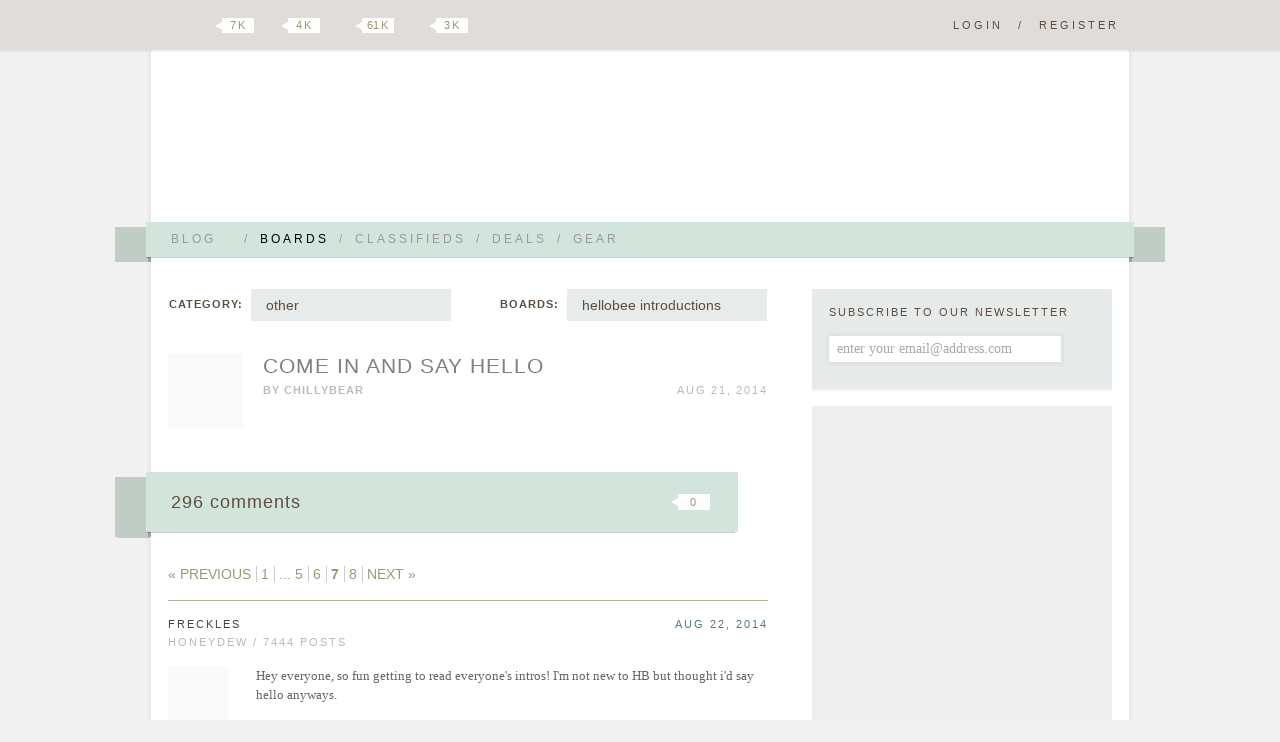

--- FILE ---
content_type: text/html; charset=UTF-8
request_url: https://boards.hellobee.com/topic/come-in-and-say-hello/page/7
body_size: 23447
content:
<!DOCTYPE HTML PUBLIC "-//W3C//DTD HTML 4.01 Transitional//EN" "http://www.w3.org/TR/html4/loose.dtd">
<!--[if lt IE 7 ]><html class="ie ie6"><![endif]-->
<!--[if IE 7 ]><html class="ie ie7"><![endif]-->
<!--[if IE 8 ]><html class="ie ie8"><![endif]-->
<!--[if (gt IE 8)|!(IE)]><!--><html><!--<![endif]-->
<head><meta id="viewport" name="viewport" content="width=640, minimum-scale=0.5, maximum-scale=1.5">
<link rel="stylesheet" href="https://www.hellobee.com/common/style.css?1001" type="text/css" />
<script type="text/javascript">var llAdd=llAdd||[],i,mobile=0;
if ((i=document.cookie.indexOf('mobile='))>-1) {mobile=+document.cookie.charAt(i+7);} else {mobile=navigator.userAgent.indexOf('Mobi')>-1?1:0;}
if (mobile) {document.documentElement.id='mobile';} else {document.getElementById('viewport').content='width=980, minimum-scale=0.5, maximum-scale=1.5';}
</script>
<title>Come in and say hello &laquo; Hellobee Boards</title>
<link rel="shortcut icon" href="https://www.hellobee.com/favicon.ico" type="image/vnd.microsoft.icon" />	
<meta name="robots" content="noarchive" />
<meta property="fb:pages" content="228737427149159" />

<link rel="alternate" type="application/rss+xml" title="Topic: Come in and say hello" href="https://boards.hellobee.com/rss/topic/come-in-and-say-hello" /><style type="text/css">img.emoji {vertical-align:middle; position:relative; top:-2px; border:0;margin:5px 1px 5px 1px;height:20px;width:20px;</style></head>
<body class="topic-page boards">

<div class="hide-scroll">
	<div class="header clearfix">
		<h1><a href="//www.hellobee.com/">Hellobee Boards</a></h1>
		<h2></h2>	
	</div>
</div> 

<div class="hide-scroll">
	<div class="header-menu-wrap">
		<div class="header-menu">		
			<div class="header-menu-text shadow round1">
				<ul class="clearfix">
								
					<li><a id="menu-more1" href="//www.hellobee.com/" ondblclick="window.location=this.href">Blog<span class="arrow"></span></a><span>/</span></li>
					<li class="current-menu-item"><a href="//boards.hellobee.com/">Boards</a><span>/</span></li>
					<li><a href="//classifieds.hellobee.com/">Classifieds</a><span>/</span></li>
					<li><a href="//deals.hellobee.com/">Deals</a><span>/</span></li>
					<li><a href="//www.hellobee.com/best-of-gear/">Gear</a></li>
					<li style="display:none"><a id="menu-more2" href="#">More<span class="arrow"></span></a></li> 
							</ul>			
			</div>		
			<div class="hang-left shadow translucent round2-right"><div class="edge-left"></div></div>		
			<div class="hang-right shadow translucent round2-left"><div class="edge-right"></div></div>		
		</div>
	</div>
</div>

<div id="header-menu-more1" class="header-menu-more shadow">
	<div class="header-menu header-menu-text content-wrap round3">
		<ul>
			<li><a href="//www.hellobee.com/">Blog</a></li>
			<li><a href="//www.hellobee.com/hellobee-diy/">DIY</a></li> 
			<li><a href="//www.hellobee.com/hellobee-guides/">Guides</a></li> 
			<li><a href="//www.hellobee.com/holidays/">Holidays</a></li> 
		</ul>
	</div>
</div>	

<div id="header-menu-more2" class="header-menu-more shadow">
	<div class="header-menu header-menu-text content-wrap round3">
		<ul>					
			<li><a href="//deals.hellobee.com/">Deals</a></li>
			<li><a href="//help.hellobee.com/">Help</a></li>
			<li><a href="//suggestions.hellobee.com/">Suggestions</a></li>			
		</ul>
	</div>
</div>	

<!-- end header -->

<div class="toolbar shadow2">
	<div class="toolbar-wrap">
		<a id="navicon" href="#"></a>
		<ul class="syndication">
		    <li><a class="google" href="https://plus.google.com/106807365163170540966">Google Plus</a></li>
		    <li><a class="twitter" href="http://twitter.com/hellobeedotcom">Twitter</a><span title="7472"><b></b>7 k</span></li>
		    <li><a class="facebook" href="http://www.facebook.com/hellobeedotcom">Facebook</a><span title="4422"><b></b>4 k</span></li>
		    <li><a class="pinterest" href="http://pinterest.com/hellobee/">Pinterest</a><span title="61389"><b></b>61 k</span></li>
		    <li><a class="instagram" href="http://instagram.com/hellobeedotcom">Instagram</a><span title="2817"><b></b>3 k</span></li>
		</ul>

		<p class="log-reg">
		<a href="//boards.hellobee.com/login/?re=https%3A%2F%2Fboards.hellobee.com%2Ftopic%2Fcome-in-and-say-hello%2Fpage%2F7" rel="nofollow">Login</a><span>/</span><a href="//boards.hellobee.com/register/?re=https%3A%2F%2Fboards.hellobee.com%2Ftopic%2Fcome-in-and-say-hello%2Fpage%2F7" rel="nofollow">Register</a>		</p>
			
	</div>
</div><!-- toolbar -->

<div class="hide-scroll bump-up">
<div class="content-wrap clearfix">

<div class="posts-container content">


<div id="boards-nav"><div id="boards-categories"><strong>Category:</strong><ul><li><a href="/">all posts</a></li><li><a href="/view/ttc">ttc</a></li><li><a href="/view/infertility">infertility</a></li><li><a href="/view/pregnancy">pregnancy</a></li><li><a href="/view/childbirth">&nbsp;&nbsp;childbirth</a></li><li><a href="/view/postpartum">&nbsp;&nbsp;postpartum</a></li><li><a href="/view/loss">loss</a></li><li><a href="/view/parenting">parenting</a></li><li><a href="/view/child-care-school">&nbsp;&nbsp;child care / school</a></li><li><a href="/view/feeding">&nbsp;&nbsp;feeding</a></li><li><a href="/view/milestones">&nbsp;&nbsp;milestones</a></li><li><a href="/view/mini-style">&nbsp;&nbsp;mini style</a></li><li><a href="/view/sleep">&nbsp;&nbsp;sleep</a></li><li class="chosen"><a href="/view/other">other</a></li><li><a href="/view/due-date-boards">due date boards</a></li></ul><span class="arrow"></span></div><div id="boards-boards" ><strong>Boards:</strong><ul><li><a href="/view/other">all other</a></li><li><a href="/board/beauty-style">beauty/style</a></li><li><a href="/board/birth-control">birth control</a></li><li><a href="/board/body-image">body image</a></li><li><a href="/board/books-magazines">books/magazines</a></li><li><a href="/board/budgeting-money">budgeting/money</a></li><li><a href="/board/cars">cars</a></li><li><a href="/board/celebrities">celebrities</a></li><li><a href="/board/childhood-nostalgia">childhood nostalgia</a></li><li><a href="/board/diet-fitness">diet/fitness</a></li><li><a href="/board/diy">diy</a></li><li><a href="/board/family">family</a></li><li><a href="/board/food-drink">food/drink</a></li><li><a href="/board/friends">friends</a></li><li><a href="/board/hellobee">hellobee</a></li><li><a href="/board/hellobee-gold">hellobee gold</a></li><li class="chosen"><a href="/board/hellobee-introductions">hellobee introductions</a></li><li><a href="/board/hellobee-meetups">hellobee meetups</a></li><li><a href="/board/hobbies">hobbies</a></li><li><a href="/board/holidays-weekends">holidays/weekends</a></li><li><a href="/board/home">home</a></li><li><a href="/board/household-balance">household balance</a></li><li><a href="/board/intimacy">intimacy</a></li><li><a href="/board/music-radio">music/radio</a></li><li><a href="/board/news-opinion">news/opinion</a></li><li><a href="/board/peanut-gallery">peanut gallery</a></li><li><a href="/board/pets">pets</a></li><li><a href="/board/photography">photography</a></li><li><a href="/board/playspace">playspace</a></li><li><a href="/board/politics">politics</a></li><li><a href="/board/relationship">relationship</a></li><li><a href="/board/school">school</a></li><li><a href="/board/shopping">shopping</a></li><li><a href="/board/sports">sports</a></li><li><a href="/board/technology">technology</a></li><li><a href="/board/travel">travel</a></li><li><a href="/board/tv-movies">tv/movies</a></li><li><a href="/board/weather">weather</a></li><li><a href="/board/work">work</a></li><li><a href="/board/you-your-so">you/your so</a></li><li><a href="/board/your-health">your health</a></li><li><a href="/board/your-mental-health">your health (mental)</a></li><li><a href="/board/your-sleep">your sleep</a></li></ul><span class="arrow"></span></div></div><!-- boards-nav -->
<div class="post-container clearfix">
	<div class="post-header clearfix">	
		<a title="Currently Pregnant&#10;Work Outside of Home&#10;Due: January 8, 2017" href="https://boards.hellobee.com/profile/chillybear"><img alt="" src='//www.hellobee.com/common/images/dot' longdesc="//attachments.hellobee.com/132/avatar?nhrrbv" class="avatar avatar-75 avatar-noemail" style="height:75px; width:75px;" /></a>		<span id="topic_labels"></span>
		<h2 class="topictitle"><a href="https://boards.hellobee.com/topic/come-in-and-say-hello">Come in and say hello</a></h2>

		<span class="post-author">By <a href="https://boards.hellobee.com/profile/chillybear">Chillybear</a></span>
		
		<span class="post-date">Aug 21, 2014 </span>



	</div><!-- post-header -->


</div><!-- post-container -->


<ul class="topicmeta">
</ul>

<div class="post-footer comment-header">
	<div class="comment-header-text shadow round1-left">
		<ul class="syndication">			<li><a class="google" href="https://plus.google.com/share?url=https%3A%2F%2Fboards.hellobee.com%2Ftopic%2Fcome-in-and-say-hello">Google Plus</a></li>
			<li><a class="stumble" href="http://www.stumbleupon.com/submit?url=https%3A%2F%2Fboards.hellobee.com%2Ftopic%2Fcome-in-and-say-hello&title=Come%20in%20and%20say%20hello">Stumbleupon</a></li>			
			<li><a class="twitter" href="http://twitter.com/?in_reply_to=hellobeedotcom&status=Come%20in%20and%20say%20hello https%3A%2F%2Fboards.hellobee.com%2Ftopic%2Fcome-in-and-say-hello %20%40hellobeedotcom">Twitter</a></li>
			<li><a class="facebook" href="http://www.facebook.com/sharer.php?u=https%3A%2F%2Fboards.hellobee.com%2Ftopic%2Fcome-in-and-say-hello&t=Come%20in%20and%20say%20hello">Facebook</a></li>
			<li><a class="pinterest" onclick="return pinterest()" href="http://pinterest.com/hellobee/">Pinterest</a></li>
			<li><a class="favorites" onclick="return favorites(this)" href="/topic/come-in-and-say-hello/page/7?favorites=87643">Favorite</a><span><b></b>0</span></li>
		</ul>		

		<a class="comment-number" href="https://boards.hellobee.com/topic/come-in-and-say-hello/page/8#post-1840225">296 comments</a>
	</div>		
	<div class="hang-left shadow translucent round2-right"><div class="edge-left"></div></div>
	<div class="edge-right-flat"></div>	
</div><!-- post-footer -->

<div id="comments-wrapper"> 
<div class="comments-divider"></div>

<div class="nav nav-top"><a class='prev page-numbers' href='/topic/come-in-and-say-hello/page/6'>&laquo; Previous</a>
<a class='page-numbers' href='/topic/come-in-and-say-hello'>1</a>
<span class='page-numbers dots'>...</span>
<a class='page-numbers' href='/topic/come-in-and-say-hello/page/5'>5</a>
<a class='page-numbers' href='/topic/come-in-and-say-hello/page/6'>6</a>
<span class='page-numbers current'>7</span>
<a class='page-numbers' href='/topic/come-in-and-say-hello/page/8'>8</a>
<a class='next page-numbers' href='/topic/come-in-and-say-hello/page/8'>Next &raquo;</a></div>
<ol id="thread" class="commentlist" start="241">

	<li  class="comment">		    

	      		<div id="post-1830265" class="clearfix"> 
				<div class="comment-author vcard threadauthor"> 
					<cite class="fn"><a href="https://boards.hellobee.com/profile/freckles">Freckles</a></cite>
					<p class="user-stats">honeydew / 7444 posts</p>
				</div>
								
				<a title="" href="https://boards.hellobee.com/profile/freckles"><img alt="" src='//www.hellobee.com/common/images/dot' longdesc="//www.hellobee.com/common/images/defaultbee.png" class="avatar avatar-60 avatar-noemail" style="height:60px; width:60px;" /></a>												
				<div class="comment-meta commentmetadata">
					<span class="comment-date"><a href="#post-1830265">Aug 22, 2014</a> </span>
					<span class="comment-edit">    </span>
				</div><!-- .comment-meta .commentmetadata -->   
	        	
	      			<div class="comment-body">
		  	    		<p>Hey everyone, so fun getting to read everyone's intros! I'm not new to HB but thought i'd say hello anyways.</p>
<p>I'm 33 and currently live in Western Canada. I've been married for a little over 4 years to my best friend. We were in the longest long-distance relationship ever! We have a daughter who will be 2.5 years old when she meets her baby brother in November. I am a WOHM/WAHM.</p>
<p>I spend most of my free time cooking, baking, entertaining, and thinking of ways to decorate our new home. I love yoga and biking, and am proud that i can still bike around town with LO at 7 months.
</p>		  	    	</div>
			</div><!-- comment --> 
		</li>	     
	    	<li  class="comment alt">		    

	      		<div id="post-1830272" class="clearfix"> 
				<div class="comment-author vcard threadauthor"> 
					<cite class="fn"><a href="https://boards.hellobee.com/profile/nadsia">nadsia</a></cite>
					<p class="user-stats">coffee bean / 43 posts</p>
				</div>
								
				<a title="Taking a Break&#10;Stay at Home" href="https://boards.hellobee.com/profile/nadsia"><img alt="" src='//www.hellobee.com/common/images/dot' longdesc="//attachments.hellobee.com/4785/avatar?n9p29i" class="avatar avatar-60 avatar-noemail" style="height:60px; width:60px;" /></a>												
				<div class="comment-meta commentmetadata">
					<span class="comment-date"><a href="#post-1830272">Aug 22, 2014</a> </span>
					<span class="comment-edit">    </span>
				</div><!-- .comment-meta .commentmetadata -->   
	        	
	      			<div class="comment-body">
		  	    		<p>So fun! I've been lurking here for almost 2 years and would like to post more.<br />
-I'm 30 years old.<br />
-I have one LO who will be one in 2 weeks  <img src="//www.hellobee.com/common/smilies/sad.png" title=":(" class="bb_smilies" /> <br />
-I have been with my husband since I was 21/married for 4 years 5 months.<br />
-I have a few graduate degrees I'm not using since I'm currently a SAHM.<br />
-I'm looking for a job in judicial policy analysis in the Pacific Northwest/California.<br />
-before LO i worked for legal aid for 6 years. My gradwork focused in federal domestic policy.<br />
-I have the fever for another baby but the timing isn't right.<br />
-having a high needs/reflux/mspi LO has been the  hardest thing I've ever done and at 11.5 months he still  nurses  8 bazillion times a day!<br />
-it's the best thing I've ever done and i wouldn't trade it for anything.
</p>		  	    	</div>
			</div><!-- comment --> 
		</li>	     
	    	<li  class="comment">		    

	      		<div id="post-1830273" class="clearfix"> 
				<div class="comment-author vcard threadauthor"> 
					<cite class="fn"><a href="https://boards.hellobee.com/profile/lalalove">LalaLove</a></cite>
					<p class="user-stats">grape / 92 posts</p>
				</div>
								
				<a title="Currently Pregnant&#10;Stay at Home" href="https://boards.hellobee.com/profile/lalalove"><img alt="" src='//www.hellobee.com/common/images/dot' longdesc="//www.hellobee.com/common/images/defaultbee.png" class="avatar avatar-60 avatar-noemail" style="height:60px; width:60px;" /></a>												
				<div class="comment-meta commentmetadata">
					<span class="comment-date"><a href="#post-1830273">Aug 22, 2014</a> </span>
					<span class="comment-edit">    </span>
				</div><!-- .comment-meta .commentmetadata -->   
	        	
	      			<div class="comment-body">
		  	    		<p>Hey everyone   <img src="//www.hellobee.com/common/smilies/happy.png" title=":happy:" class="bb_smilies" /> I just joined hb a few weeks ago looking for support and advice after my most recent loss. I'm 29 and a SAHM to my awesome 2 year old daughter and the best rescue dog a family could ask for. I married my high school sweetheart 4 years ago   <img src="//www.hellobee.com/common/smilies/heart.png" title=":heart:" class="bb_smilies" /> </p>
<p>This past year has been a tough one. We've had three pregnancy  losses, and I also ended up getting sick shortly after my ectopic and came down with facial paralysis which I've had a really slow and incomplete recovery from. I'm really trying to focus on the positive and take a more relaxed approach at ttc this time around. </p>
<p>Most of my friends don't have children yet and are still in party mode. It's crazy to scroll through the boards and relate to so many things. I definitely need to make more mom friends!
</p>

<br /></p></div><div style="clear:left;text-align:center;"><img style='margin:auto' border='0' width='450' height='600' src='//www.hellobee.com/common/images/dot' longdesc='//attachments.hellobee.com/5376/14/naoyv1.450x600.398851_10150903174383460_638508102_n.jpg' alt='' title='' /></div><div  class="comment-body"><br /><p>		  	    	</div>
			</div><!-- comment --> 
		</li>	     
	    	<li  class="comment alt">		    

	      		<div id="post-1830323" class="clearfix"> 
				<div class="comment-author vcard threadauthor"> 
					<cite class="fn"><a href="https://boards.hellobee.com/profile/regberadaisy">regberadaisy</a></cite>
					<p class="user-stats">GOLD / wonderful pomegranate / 28905 posts</p>
				</div>
								
				<a title="Other&#10;Work Outside of Home" href="https://boards.hellobee.com/profile/regberadaisy"><img alt="" src='//www.hellobee.com/common/images/dot' longdesc="//attachments.hellobee.com/1325/avatar?o3d61l" class="avatar avatar-60 avatar-noemail" style="height:60px; width:60px;" /></a>												
				<div class="comment-meta commentmetadata">
					<span class="comment-date"><a href="#post-1830323">Aug 22, 2014</a> </span>
					<span class="comment-edit">    </span>
				</div><!-- .comment-meta .commentmetadata -->   
	        	
	      			<div class="comment-body">
		  	    		<p>So fun to read all these intros of new, old and lurkers alike! </p>
<p>Hi!<br />
I'm a 32 yr old mom to a 28 month girl and expecting our second girl... Any day now!<br />
My husband and I just celebrated our 4 year wedding anniversary and will be celebrating our 14 year dating in November!<br />
I'm an architect which has always been my passion<br />
 DH and I love love to cook!<br />
We've been gut renovating our forever home for the past oh 3 years.  <img src="//www.hellobee.com/common/smilies/silly.png" title=":P" class="bb_smilies" /> But things are finally starting to come together!   <img src="//www.hellobee.com/common/smilies/happy.png" title=":)" class="bb_smilies" /> <br />
I'm a self proclaimed deal queen. Or cheap a$$,  whichever way you want to look at it.  <img src="//www.hellobee.com/common/smilies/wink.png" title=";)" class="bb_smilies" /> </p>		  	    	</div>
			</div><!-- comment --> 
		</li>	     
	    	<li  class="comment">		    

	      		<div id="post-1830325" class="clearfix"> 
				<div class="comment-author vcard threadauthor"> 
					<cite class="fn"><a href="https://boards.hellobee.com/profile/ottilie">ottilie</a></cite>
					<p class="user-stats">cherry / 143 posts</p>
				</div>
								
				<a title="" href="https://boards.hellobee.com/profile/ottilie"><img alt="" src='//www.hellobee.com/common/images/dot' longdesc="//attachments.hellobee.com/4287/avatar?o17nmk" class="avatar avatar-60 avatar-noemail" style="height:60px; width:60px;" /></a>												
				<div class="comment-meta commentmetadata">
					<span class="comment-date"><a href="#post-1830325">Aug 22, 2014</a> </span>
					<span class="comment-edit">    </span>
				</div><!-- .comment-meta .commentmetadata -->   
	        	
	      			<div class="comment-body">
		  	    		<p>Hello!</p>
<p>I'm Ottilie. I'm 25 and pregnant with my first, a boy due in October. My husband and I have been married 3 years and live in England, although there's a good chance we'll move to the US sometime in the next year. We love animals but don't have any pets yet since we live in a rented flat. I love reading and my husband loves music...right now that means playing piano and the drums, which he hopes our son will also love.   <img src="//www.hellobee.com/common/smilies/happy.png" title=":happy:" class="bb_smilies" /> </p>		  	    	</div>
			</div><!-- comment --> 
		</li>	     
	    	<li  class="comment alt">		    

	      		<div id="post-1830358" class="clearfix"> 
				<div class="comment-author vcard threadauthor"> 
					<cite class="fn"><a href="https://boards.hellobee.com/profile/mediagirl">mediagirl</a></cite>
					<p class="user-stats">hostess / wonderful persimmon / 25556 posts</p>
				</div>
								
				<a title="" href="https://boards.hellobee.com/profile/mediagirl"><img alt="" src='//www.hellobee.com/common/images/dot' longdesc="//attachments.hellobee.com/251/avatar?mwkuu6" class="avatar avatar-60 avatar-noemail" style="height:60px; width:60px;" /></a>												
				<div class="comment-meta commentmetadata">
					<span class="comment-date"><a href="#post-1830358">Aug 22, 2014</a> </span>
					<span class="comment-edit">    </span>
				</div><!-- .comment-meta .commentmetadata -->   
	        	
	      			<div class="comment-body">
		  	    		<p>@Katrocap:  don't make eye contact!!  Haha
</p>		  	    	</div>
			</div><!-- comment --> 
		</li>	     
	    	<li  class="comment">		    

	      		<div id="post-1830393" class="clearfix"> 
				<div class="comment-author vcard threadauthor"> 
					<cite class="fn"><a href="https://boards.hellobee.com/profile/hellobeeboston">hellobeeboston</a></cite>
					<p class="user-stats">honeydew / 7235 posts</p>
				</div>
								
				<a title="The Baby Factory is Closed&#10;Work Outside of Home" href="https://boards.hellobee.com/profile/hellobeeboston"><img alt="" src='//www.hellobee.com/common/images/dot' longdesc="//attachments.hellobee.com/1584/avatar?m8b8k2" class="avatar avatar-60 avatar-noemail" style="height:60px; width:60px;" /></a>												
				<div class="comment-meta commentmetadata">
					<span class="comment-date"><a href="#post-1830393">Aug 22, 2014</a> </span>
					<span class="comment-edit">    </span>
				</div><!-- .comment-meta .commentmetadata -->   
	        	
	      			<div class="comment-body">
		  	    		<p>@locavore_mama:  wow, 3 years of renovations! Did you blog about it?? I love reading about and seeing reno's come together!</p>
<p>@LalaLove:  I'm so sorry to hear about your losses and medical issues.... You sound really positive though, so that's great! Your pup is adorable! I also have an almost 2 year old - exhausting!
</p>		  	    	</div>
			</div><!-- comment --> 
		</li>	     
	    	<li  class="comment alt">		    

	      		<div id="post-1830407" class="clearfix"> 
				<div class="comment-author vcard threadauthor"> 
					<cite class="fn"><a href="https://boards.hellobee.com/profile/mrskrb">MrsKRB</a></cite>
					<p class="user-stats">nectarine / 2465 posts</p>
				</div>
								
				<a title="" href="https://boards.hellobee.com/profile/mrskrb"><img alt="" src='//www.hellobee.com/common/images/dot' longdesc="//attachments.hellobee.com/4664/avatar?naqbe5" class="avatar avatar-60 avatar-noemail" style="height:60px; width:60px;" /></a>												
				<div class="comment-meta commentmetadata">
					<span class="comment-date"><a href="#post-1830407">Aug 22, 2014</a> </span>
					<span class="comment-edit">    </span>
				</div><!-- .comment-meta .commentmetadata -->   
	        	
	      			<div class="comment-body">
		  	    		<p>@simplyfelicity:  from the Ana White website
</p>

<br /></p></div><div style="clear:left;text-align:center;"><img style='margin:auto' border='0' width='600' height='450' src='//www.hellobee.com/common/images/dot' longdesc='//attachments.hellobee.com/4664/14/napirr.600x450.image.jpg' alt='' title='' /></div><div  class="comment-body"><br /><p>		  	    	</div>
			</div><!-- comment --> 
		</li>	     
	    	<li  class="comment">		    

	      		<div id="post-1830410" class="clearfix"> 
				<div class="comment-author vcard threadauthor"> 
					<cite class="fn"><a href="https://boards.hellobee.com/profile/mrskrb">MrsKRB</a></cite>
					<p class="user-stats">nectarine / 2465 posts</p>
				</div>
								
				<a title="" href="https://boards.hellobee.com/profile/mrskrb"><img alt="" src='//www.hellobee.com/common/images/dot' longdesc="//attachments.hellobee.com/4664/avatar?naqbe5" class="avatar avatar-60 avatar-noemail" style="height:60px; width:60px;" /></a>												
				<div class="comment-meta commentmetadata">
					<span class="comment-date"><a href="#post-1830410">Aug 22, 2014</a> </span>
					<span class="comment-edit">    </span>
				</div><!-- .comment-meta .commentmetadata -->   
	        	
	      			<div class="comment-body">
		  	    		<p>@LalaLove:  I am so sorry for your tough year, I hope that means you are due for an amazing one!
</p>		  	    	</div>
			</div><!-- comment --> 
		</li>	     
	    	<li  class="comment alt">		    

	      		<div id="post-1830440" class="clearfix"> 
				<div class="comment-author vcard threadauthor"> 
					<cite class="fn"><a href="https://boards.hellobee.com/profile/yerpie110">yerpie110</a></cite>
					<p class="user-stats">nectarine / 2771 posts</p>
				</div>
								
				<a title="" href="https://boards.hellobee.com/profile/yerpie110"><img alt="" src='//www.hellobee.com/common/images/dot' longdesc="//attachments.hellobee.com/3387/avatar?mj3tqq" class="avatar avatar-60 avatar-noemail" style="height:60px; width:60px;" /></a>												
				<div class="comment-meta commentmetadata">
					<span class="comment-date"><a href="#post-1830440">Aug 22, 2014</a> </span>
					<span class="comment-edit">    </span>
				</div><!-- .comment-meta .commentmetadata -->   
	        	
	      			<div class="comment-body">
		  	    		<p>I'll play, though I've been around for a while now.</p>
<p>- I'm 30 years old and live in northern NJ<br />
- DH and I met as freshmen at college, and we've been a couple ever since! Together for 12, married for 5<br />
- We have a 19 month old crazy adorable girl, and a sweet pup who we consider one of our children as well<br />
- We'll be ttc for #2 at the end of this year, and I'm both excited and anxious!<br />
- I am truly grateful for the work/home balance that I have<br />
- I'm a licensed psychologist and work two part time jobs, one at a group practice and one at a large urban hospital where I evaluate and treat foster children<br />
- One of our goal to be foster parents and while we still have a few years before we start the process, I already eagerly look forward to it!</p>
<p>So fun to be reading everyone's intros!
</p>		  	    	</div>
			</div><!-- comment --> 
		</li>	     
	    	<li  class="comment">		    

	      		<div id="post-1830455" class="clearfix"> 
				<div class="comment-author vcard threadauthor"> 
					<cite class="fn"><a href="https://boards.hellobee.com/profile/kick641">kick641</a></cite>
					<p class="user-stats">cherry / 157 posts</p>
				</div>
								
				<a title="Work Outside of Home" href="https://boards.hellobee.com/profile/kick641"><img alt="" src='//www.hellobee.com/common/images/dot' longdesc="//www.hellobee.com/common/images/defaultbee.png" class="avatar avatar-60 avatar-noemail" style="height:60px; width:60px;" /></a>												
				<div class="comment-meta commentmetadata">
					<span class="comment-date"><a href="#post-1830455">Aug 22, 2014</a> </span>
					<span class="comment-edit">    </span>
				</div><!-- .comment-meta .commentmetadata -->   
	        	
	      			<div class="comment-body">
		  	    		<p>Hi! I was actually looking for a board like this when I first joined (not very long ago, lol) and I'm enjoying reading everyone's bios. It's really intimidating to me to come off the ttc boards, and I'm pretty shy over there, too, so thanks for starting this topic!</p>
<p>I am 25 and have been ttc my first for the past few months. I love having a place like this where everyone relates to how emotional that can be. My husband and I live in a little apartment right now, and we are shopping for a little house! We can't have pets here, but I would really love a cat or dog once we move. I'm an environmental engineer and I work for the city water department. My husband is a computer engineer and manages the website of a big local company. We met my freshman year of college and have been inseparable since! I like to read, eat, and nap, and I love my 3x a week kickboxing class! It's the only workout I do right now, though I'm really trying to like running. I feel like I've blathered on and on, so I'll wrap up. I look forward to getting to know people here and hope to make some new friends!
</p>		  	    	</div>
			</div><!-- comment --> 
		</li>	     
	    	<li  class="comment alt">		    

	      		<div id="post-1830553" class="clearfix"> 
				<div class="comment-author vcard threadauthor"> 
					<cite class="fn"><a href="https://boards.hellobee.com/profile/auggiefrog">auggiefrog</a></cite>
					<p class="user-stats">kiwi / 631 posts</p>
				</div>
								
				<a title="Taking a Break&#10;Work Outside of Home" href="https://boards.hellobee.com/profile/auggiefrog"><img alt="" src='//www.hellobee.com/common/images/dot' longdesc="//attachments.hellobee.com/1673/avatar?n96h4v" class="avatar avatar-60 avatar-noemail" style="height:60px; width:60px;" /></a>												
				<div class="comment-meta commentmetadata">
					<span class="comment-date"><a href="#post-1830553">Aug 22, 2014</a> </span>
					<span class="comment-edit">    </span>
				</div><!-- .comment-meta .commentmetadata -->   
	        	
	      			<div class="comment-body">
		  	    		<p>I'm pretty new around here, and have mostly just been on the TTC boards, so I'll play.  </p>
<p>-I'm 31 years old, DH is 30 and we live near Milwaukee, WI.  We will be married 2 years on Monday.<br />
-We are currently TTC for our first, and I can't wait to get KU.<br />
-DH is an Electrical Engineer, and I am finishing up my teaching certification.  I student teach in a 4K classroom this fall.<br />
-We bought our house a year ago.  It's a late 20's craftsman bungalow duplex.  It needs some work, but it is worth it.  We have been remodeling the kitchen over the summer.  All the work we put into it has already paid off.  I love my new kitchen.<br />
-We have a fur-baby, a cat named Rory.
</p>		  	    	</div>
			</div><!-- comment --> 
		</li>	     
	    	<li  class="comment">		    

	      		<div id="post-1830604" class="clearfix"> 
				<div class="comment-author vcard threadauthor"> 
					<cite class="fn"><a href="https://boards.hellobee.com/profile/ballerinabee">ballerinabee</a></cite>
					<p class="user-stats">apricot / 452 posts</p>
				</div>
								
				<a title="Trying to Conceive&#10;Work Outside of Home" href="https://boards.hellobee.com/profile/ballerinabee"><img alt="" src='//www.hellobee.com/common/images/dot' longdesc="//attachments.hellobee.com/5404/avatar?nanw8j" class="avatar avatar-60 avatar-noemail" style="height:60px; width:60px;" /></a>												
				<div class="comment-meta commentmetadata">
					<span class="comment-date"><a href="#post-1830604">Aug 22, 2014</a> </span>
					<span class="comment-edit">    </span>
				</div><!-- .comment-meta .commentmetadata -->   
	        	
	      			<div class="comment-body">
		  	    		<p>First experience with not copying my post first just in case, and sure enough the boards ate it. D'oh!</p>
<p>@Piroutte - yay for more ballerinas! I wish I'd seen your username before I registered; I might have picked "Fouette" instead  <img src="//www.hellobee.com/common/smilies/wink.png" title=";)" class="bb_smilies" /> </p>
<p>@Espion - tell your hubby "GO BROWNS!!!". As for Manziel? I groaned and wanted to hide under my bed and pretend it wasn't real when they drafted him. The Browns need a primadona egomaniac distraction like they need a hole in the head. Maybe if we had Cowher or Belichik to keep him in line it could be different, but that kid is a disaster. Partying with Bieber? Seriously? And I really feel for Hoyer. Local kid, worked hard, won games and looked like a hero before that devastating injury. Now if Manziel picks his nose it will be bigger news than anything good that Hoyer does on the field. Sigh. I'm also miserable about Josh Gordon, whom we'll likely lose for the season. Seriously, the weed can wait until you retire. I can't even... He's the best receiver in the league, and we didn't draft anyone to remotely fill his shoes. Typical Cleveland. But I"ll never give up! It's a sickness, Cleveland Sports' love...
</p>		  	    	</div>
			</div><!-- comment --> 
		</li>	     
	    	<li  class="comment alt">		    

	      		<div id="post-1830637" class="clearfix"> 
				<div class="comment-author vcard threadauthor"> 
					<cite class="fn"><a href="https://boards.hellobee.com/profile/ballerinabee">ballerinabee</a></cite>
					<p class="user-stats">apricot / 452 posts</p>
				</div>
								
				<a title="Trying to Conceive&#10;Work Outside of Home" href="https://boards.hellobee.com/profile/ballerinabee"><img alt="" src='//www.hellobee.com/common/images/dot' longdesc="//attachments.hellobee.com/5404/avatar?nanw8j" class="avatar avatar-60 avatar-noemail" style="height:60px; width:60px;" /></a>												
				<div class="comment-meta commentmetadata">
					<span class="comment-date"><a href="#post-1830637">Aug 22, 2014</a> </span>
					<span class="comment-edit">    </span>
				</div><!-- .comment-meta .commentmetadata -->   
	        	
	      			<div class="comment-body">
		  	    		<p>I'm catching up on a couple of pages of posts, so forgive me if I'm behind and post too much to respond. Still learning the ropes here... (and holy crap am I not concise, apologies)</p>
<p>@Katrocap:  Excited to "meet" a Baltimore bee! Which county do you teach in? I'm guessing you don't want to give too much info on here, but my best friend from growing up moved here a couple of years ago and she teaches in HoCo. </p>
<p>@Hoots: I'm very much like you and Katrocap; I don't have many friends here. I've outgrown most of the group I met my DH through (most of them are still unmarried / no kids / going out to bars / drama, even though we're in our mid 30s), and I haven't really met anyone new.</p>
<p>@MamaPhoenix:  Love your spunk, lady! I struggle with depression &amp; anxiety, and weight gain (though mine is not thyroid driven, it's my husband's cooking + stopping going to the gym, and french fries and wine). I hope your surgery and I assume post-surgical meds to regulate your endocrine system bring you some relief. No fun at all. Hang in there!</p>
<p>@Marionberry: (+ Youboots and other Oregonians who introduced themselves in this thread), I'm so jealous of where you live. My DH and I went to OR (business trip for him) when we were dating, and had stops in Portland, Cannon Beach, &amp; the Columbia River Gorge (we hiked 6 waterfalls in one day, and it was gorgeous!). Plus I love a good Pinot Noir from the Wilamette Valley. I hope to visit again someday. </p>
<p>@HelloBeeBoston: I lived in Boston for 5 years and miss it a lot. What a great city! My brother &amp; SIL just moved to Malden, around the corner from my old condo in Medford (near Wellington Circle on the orange line). I worked at the VA Hospital in JP when I was up there. I'm now craving New England Soup Factory and their soups and molasses cookies...
</p>		  	    	</div>
			</div><!-- comment --> 
		</li>	     
	    	<li  class="comment">		    

	      		<div id="post-1830660" class="clearfix"> 
				<div class="comment-author vcard threadauthor"> 
					<cite class="fn"><a href="https://boards.hellobee.com/profile/abmamma">abmamma</a></cite>
					<p class="user-stats">kiwi / 641 posts</p>
				</div>
								
				<a title="The Baby Factory is Closed&#10;Work Outside of Home" href="https://boards.hellobee.com/profile/abmamma"><img alt="" src='//www.hellobee.com/common/images/dot' longdesc="//attachments.hellobee.com/2892/avatar?nciice" class="avatar avatar-60 avatar-noemail" style="height:60px; width:60px;" /></a>												
				<div class="comment-meta commentmetadata">
					<span class="comment-date"><a href="#post-1830660">Aug 22, 2014</a> </span>
					<span class="comment-edit">    </span>
				</div><!-- .comment-meta .commentmetadata -->   
	        	
	      			<div class="comment-body">
		  	    		<p>@rattles-- West Wing is my all time favorite show. I pretty much rewatched the whole series on Netflix while I was on maternity leave  <img src="//www.hellobee.com/common/smilies/happy.png" title=":happy:" class="bb_smilies" /> </p>
<p>It's so exciting to "meet" everyone!
</p>		  	    	</div>
			</div><!-- comment --> 
		</li>	     
	    	<li  class="comment alt">		    

	      		<div id="post-1830684" class="clearfix"> 
				<div class="comment-author vcard threadauthor"> 
					<cite class="fn"><a href="https://boards.hellobee.com/profile/lovelyplum">LovelyPlum</a></cite>
					<p class="user-stats">eggplant / 11408 posts</p>
				</div>
								
				<a title="Taking a Break&#10;Work Outside of Home" href="https://boards.hellobee.com/profile/lovelyplum"><img alt="" src='//www.hellobee.com/common/images/dot' longdesc="//www.hellobee.com/common/images/defaultbee.png" class="avatar avatar-60 avatar-noemail" style="height:60px; width:60px;" /></a>												
				<div class="comment-meta commentmetadata">
					<span class="comment-date"><a href="#post-1830684">Aug 22, 2014</a> </span>
					<span class="comment-edit">    </span>
				</div><!-- .comment-meta .commentmetadata -->   
	        	
	      			<div class="comment-body">
		  	    		<p>I haven't gotten to play along because work has been nuts. I will try to respond this weekend, though!</p>
<p>I'm Lovelyplum  <img src="//www.hellobee.com/common/smilies/happy.png" title=":)" class="bb_smilies" /> <br />
-I'm 30 years old and have a baby girl who was born in April. We went through Repeat Pregnancy Loss to get her, but she is awesome.<br />
-My DH and I have been married for 4 years and together for 7. We have lived all over the Midwest and Mid Atlantic during that time. We've moved a lot for school. He is a teacher, and I am.a PHD student in the humanities. We are currently in Western New York and love it here.<br />
-We have a crazy pointer who I call Boo. She *adores*LO, and baby girl is obsessed with her pup.<br />
-I love baseball, college sports, and being outside. I've also been known to rearrange an entire room's worth of furniture on a whim. It drives my DH nuts  <img src="//www.hellobee.com/common/smilies/wink.png" title=";)" class="bb_smilies" /> </p>		  	    	</div>
			</div><!-- comment --> 
		</li>	     
	    	<li  class="comment">		    

	      		<div id="post-1830697" class="clearfix"> 
				<div class="comment-author vcard threadauthor"> 
					<cite class="fn"><a href="https://boards.hellobee.com/profile/kimberlybee">Kimberlybee</a></cite>
					<p class="user-stats">grapefruit / 4997 posts</p>
				</div>
								
				<a title="The Baby Factory is Closed&#10;Stay at Home" href="https://boards.hellobee.com/profile/kimberlybee"><img alt="" src='//www.hellobee.com/common/images/dot' longdesc="//attachments.hellobee.com/394/avatar?moczgg" class="avatar avatar-60 avatar-noemail" style="height:60px; width:60px;" /></a>												
				<div class="comment-meta commentmetadata">
					<span class="comment-date"><a href="#post-1830697">Aug 22, 2014</a> </span>
					<span class="comment-edit">    </span>
				</div><!-- .comment-meta .commentmetadata -->   
	        	
	      			<div class="comment-body">
		  	    		<p>Hi Everyone!  I haven't had time to read or post lately since my sweet baby turned into a curious, active, walking toddler overnight.  I have a 15 month old little girl who lights up my life more than she will ever know.  I battled infertility struggles for many years and always made excuses (mostly money worries too) for not seeing a RE sooner.  I wish I could turn back time and make so many changes instead of letting fear rule my decisions.  </p>
<p>But she is here now so we are just head over heels in love, grateful to be parents and overjoyed with our little family.  HB has been such a helpful resource for me during my struggles with pp insomnia that lasted almost a year.  I am grateful to have met and learned from so many wise mommies.  We are trying for #2 and hopefully it won't be a  5 year process again.  See you all around the beehive and have a great weekend!
</p>		  	    	</div>
			</div><!-- comment --> 
		</li>	     
	    	<li  class="comment alt">		    

	      		<div id="post-1830885" class="clearfix"> 
				<div class="comment-author vcard threadauthor"> 
					<cite class="fn"><a href="https://boards.hellobee.com/profile/regberadaisy">regberadaisy</a></cite>
					<p class="user-stats">GOLD / wonderful pomegranate / 28905 posts</p>
				</div>
								
				<a title="Other&#10;Work Outside of Home" href="https://boards.hellobee.com/profile/regberadaisy"><img alt="" src='//www.hellobee.com/common/images/dot' longdesc="//attachments.hellobee.com/1325/avatar?o3d61l" class="avatar avatar-60 avatar-noemail" style="height:60px; width:60px;" /></a>												
				<div class="comment-meta commentmetadata">
					<span class="comment-date"><a href="#post-1830885">Aug 22, 2014</a> </span>
					<span class="comment-edit">    </span>
				</div><!-- .comment-meta .commentmetadata -->   
	        	
	      			<div class="comment-body">
		  	    		<p>@hellobeeboston:  it's crazy. We're DIYing most of it; well my DH is.  <img src="//www.hellobee.com/common/smilies/wink.png" title=";)" class="bb_smilies" /> So it's taking a while. It probably won't be completely where we want it to be outside and inside for at least another 3 years. But it's our forever home so it'll be worth it!  <img src="//www.hellobee.com/common/smilies/heart.png" title="&amp;lt;3" class="bb_smilies" /> </p>		  	    	</div>
			</div><!-- comment --> 
		</li>	     
	    	<li  class="comment">		    

	      		<div id="post-1830980" class="clearfix"> 
				<div class="comment-author vcard threadauthor"> 
					<cite class="fn"><a href="https://boards.hellobee.com/profile/marionberry">marionberry</a></cite>
					<p class="user-stats">pomelo / 5041 posts</p>
				</div>
								
				<a title="Taking a Break&#10;Work Outside of Home&#10;Due: April 11, 2015" href="https://boards.hellobee.com/profile/marionberry"><img alt="" src='//www.hellobee.com/common/images/dot' longdesc="//attachments.hellobee.com/1150/avatar?mk18u7" class="avatar avatar-60 avatar-noemail" style="height:60px; width:60px;" /></a>												
				<div class="comment-meta commentmetadata">
					<span class="comment-date"><a href="#post-1830980">Aug 22, 2014</a> </span>
					<span class="comment-edit">    </span>
				</div><!-- .comment-meta .commentmetadata -->   
	        	
	      			<div class="comment-body">
		  	    		<p>@youboots:  I'm due April 11th I think. I'll know more after my ultrasound on Sept 2.<br />
@ballerinabee: Yes I love Oregon! I've travelled a lot but still think where I live is the best. Where else you can you play in the ocean and the snow on the same day?! I'm also a huge wine and microbrew snob so that's nice too. If you visit again let me know!
</p>		  	    	</div>
			</div><!-- comment --> 
		</li>	     
	    	<li  class="comment alt">		    

	      		<div id="post-1831218" class="clearfix"> 
				<div class="comment-author vcard threadauthor"> 
					<cite class="fn"><a href="https://boards.hellobee.com/profile/tinyperson">tinyperson</a></cite>
					<p class="user-stats">pomegranate / 3858 posts</p>
				</div>
								
				<a title="Taking a Break&#10;Parental Leave" href="https://boards.hellobee.com/profile/tinyperson"><img alt="" src='//www.hellobee.com/common/images/dot' longdesc="//www.hellobee.com/common/images/defaultbee.png" class="avatar avatar-60 avatar-noemail" style="height:60px; width:60px;" /></a>												
				<div class="comment-meta commentmetadata">
					<span class="comment-date"><a href="#post-1831218">Aug 22, 2014</a> </span>
					<span class="comment-edit">    </span>
				</div><!-- .comment-meta .commentmetadata -->   
	        	
	      			<div class="comment-body">
		  	    		<p>Well, I'm not new, but wanted to introduce myself here too!</p>
<p>-I'm 33 years old and have toddler girl who was born in December 2012 (she's almost 21 months)<br />
-LO loves colouring, reading, pushing her baby around in the shopping cart, and playing with her new playmobil Noah's Ark (thanks to her uncle!).<br />
-I had GD, but she ended up being tiny (hence the username)<br />
-she was 5lbs 8oz at birth (c-section) and we had some weight gain problems throughout her first year, but she's doing really well now!<br />
-My DH and I have been married for 7.5 years.<br />
-I'm a WOH/WAHM in publishing - I copyedit tax research materials for an accounting firm; DH is in government.<br />
-I love to read (kid's books and James Rollins' Sigma Series especially), watch action movies, drink coffee, and paint abstract pieces. I hate cleaning, watching raunchy comedies, and talking on the phone. I'm an introvert all the way, and find it hard to make friends. I'm not chatty.  <img src="//www.hellobee.com/common/smilies/happy.png" title=":)" class="bb_smilies" /> </p>		  	    	</div>
			</div><!-- comment --> 
		</li>	     
	    	<li  class="comment">		    

	      		<div id="post-1831226" class="clearfix"> 
				<div class="comment-author vcard threadauthor"> 
					<cite class="fn"><a href="https://boards.hellobee.com/profile/ballerinabee">ballerinabee</a></cite>
					<p class="user-stats">apricot / 452 posts</p>
				</div>
								
				<a title="Trying to Conceive&#10;Work Outside of Home" href="https://boards.hellobee.com/profile/ballerinabee"><img alt="" src='//www.hellobee.com/common/images/dot' longdesc="//attachments.hellobee.com/5404/avatar?nanw8j" class="avatar avatar-60 avatar-noemail" style="height:60px; width:60px;" /></a>												
				<div class="comment-meta commentmetadata">
					<span class="comment-date"><a href="#post-1831226">Aug 22, 2014</a> </span>
					<span class="comment-edit">    </span>
				</div><!-- .comment-meta .commentmetadata -->   
	        	
	      			<div class="comment-body">
		  	    		<p>@tinyperson:  I love James Rollins' Sigma series too. I *just* posted about those on the "what are you reading" thread. Good stuff. From there I started reading Steve Berry's books because I wanted something similar.
</p>		  	    	</div>
			</div><!-- comment --> 
		</li>	     
	    	<li  class="comment alt">		    

	      		<div id="post-1831234" class="clearfix"> 
				<div class="comment-author vcard threadauthor"> 
					<cite class="fn"><a href="https://boards.hellobee.com/profile/tinyperson">tinyperson</a></cite>
					<p class="user-stats">pomegranate / 3858 posts</p>
				</div>
								
				<a title="Taking a Break&#10;Parental Leave" href="https://boards.hellobee.com/profile/tinyperson"><img alt="" src='//www.hellobee.com/common/images/dot' longdesc="//www.hellobee.com/common/images/defaultbee.png" class="avatar avatar-60 avatar-noemail" style="height:60px; width:60px;" /></a>												
				<div class="comment-meta commentmetadata">
					<span class="comment-date"><a href="#post-1831234">Aug 22, 2014</a> </span>
					<span class="comment-edit">    </span>
				</div><!-- .comment-meta .commentmetadata -->   
	        	
	      			<div class="comment-body">
		  	    		<p>@ballerinabee:  I'm reading the Lincoln Myth right now - not as good as Sigma though  <img src="//www.hellobee.com/common/smilies/happy.png" title=":)" class="bb_smilies" /> </p>		  	    	</div>
			</div><!-- comment --> 
		</li>	     
	    	<li  class="comment">		    

	      		<div id="post-1831249" class="clearfix"> 
				<div class="comment-author vcard threadauthor"> 
					<cite class="fn"><a href="https://boards.hellobee.com/profile/ballerinabee">ballerinabee</a></cite>
					<p class="user-stats">apricot / 452 posts</p>
				</div>
								
				<a title="Trying to Conceive&#10;Work Outside of Home" href="https://boards.hellobee.com/profile/ballerinabee"><img alt="" src='//www.hellobee.com/common/images/dot' longdesc="//attachments.hellobee.com/5404/avatar?nanw8j" class="avatar avatar-60 avatar-noemail" style="height:60px; width:60px;" /></a>												
				<div class="comment-meta commentmetadata">
					<span class="comment-date"><a href="#post-1831249">Aug 22, 2014</a> </span>
					<span class="comment-edit">    </span>
				</div><!-- .comment-meta .commentmetadata -->   
	        	
	      			<div class="comment-body">
		  	    		<p>@tinyperson:  Agreed. I love the Sigma books. I know quality goes down when quantity / frequency goes up, but I want more!   <img src="//www.hellobee.com/common/smilies/silly.png" title=":silly:" class="bb_smilies" /> </p>		  	    	</div>
			</div><!-- comment --> 
		</li>	     
	    	<li  class="comment alt">		    

	      		<div id="post-1831535" class="clearfix"> 
				<div class="comment-author vcard threadauthor"> 
					<cite class="fn"><a href="https://boards.hellobee.com/profile/ginabean3">Ginabean3</a></cite>
					<p class="user-stats">pomegranate / 3401 posts</p>
				</div>
								
				<a title="Taking a Break&#10;Stay at Home" href="https://boards.hellobee.com/profile/ginabean3"><img alt="" src='//www.hellobee.com/common/images/dot' longdesc="//attachments.hellobee.com/3681/avatar?mq7xnw" class="avatar avatar-60 avatar-noemail" style="height:60px; width:60px;" /></a>												
				<div class="comment-meta commentmetadata">
					<span class="comment-date"><a href="#post-1831535">Aug 22, 2014</a> </span>
					<span class="comment-edit">    </span>
				</div><!-- .comment-meta .commentmetadata -->   
	        	
	      			<div class="comment-body">
		  	    		<p>This thread is fun!  <img src="//www.hellobee.com/common/smilies/grin.png" title=":grin:" class="bb_smilies" /> </p>
<p>I'm 32, turning 33 in October. Married for 4 years (but been with DH for 7 before we tied the knot). Currently a SAHM to a wonderful 18 month old daughter. I used to work in advertising/marketing. I am a SoCal native. I love the sun, gelato, Downton Abbey, and trying new restaurants. I want to go back to France (the last vacation we took before LO) and eat baguettes and drink espresso all day long. I love dogs and want one but my OCD and hair-phobic personality is preventing me from getting one.   <img src="//www.hellobee.com/common/smilies/bummed.png" title=":bummed:" class="bb_smilies" /> </p>
<p>I joined HB last spring and it's really been a great place to visit. I've posted here and there and I really hope to become more active and get to know everyone better!   <img src="//www.hellobee.com/common/smilies/grin.png" title=":grin:" class="bb_smilies" /> </p>		  	    	</div>
			</div><!-- comment --> 
		</li>	     
	    	<li  class="comment">		    

	      		<div id="post-1831580" class="clearfix"> 
				<div class="comment-author vcard threadauthor"> 
					<cite class="fn"><a href="https://boards.hellobee.com/profile/namaste">namaste</a></cite>
					<p class="user-stats">persimmon / 1313 posts</p>
				</div>
								
				<a title="The Baby Factory is Closed&#10;Work at Home&#10;Due: January 1, 2015" href="https://boards.hellobee.com/profile/namaste"><img alt="" src='//www.hellobee.com/common/images/dot' longdesc="//attachments.hellobee.com/5083/avatar?n5kld6" class="avatar avatar-60 avatar-noemail" style="height:60px; width:60px;" /></a>												
				<div class="comment-meta commentmetadata">
					<span class="comment-date"><a href="#post-1831580">Aug 22, 2014</a> </span>
					<span class="comment-edit">    </span>
				</div><!-- .comment-meta .commentmetadata -->   
	        	
	      			<div class="comment-body">
		  	    		<p>@LalaLove:  Sending you lots of love after reading about your year of challenges! I can only imagine how hard that has been. </p>
<p>I've been here since I got my BFP in April because I remember enjoying Weddingbee when I was getting married and figured this was this was the next step!  <img src="//www.hellobee.com/common/smilies/silly.png" title=":P" class="bb_smilies" /> </p>
<p>- I'm Angel.<br />
- I'm 24 and will be 25 in April.<br />
- I'm originally from Atlanta and I miss it every single day. I currently live just outside Orlando, FL and right outside of WDW.<br />
- I've been married to DH for five years this October out of the nine years we've been together. Our dating and wedding anniversary is on the same day which makes it super easy to remember!  <img src="//www.hellobee.com/common/smilies/happy.png" title=":)" class="bb_smilies" /> <br />
- I WAH as a graphic designer/web developer/branding consultant (or lots of hats) for the company that I co-own with DH. I also have been blogging for 8 years and I own a paper shop on Etsy.<br />
- I am currently 21 weeks pregnant with our first and I'm due on 1/1/15 which makes for interesting conversation!<br />
- I've been practicing yoga for almost three years now and have plans to go through teacher training next year which I'm looking forward to!<br />
- I love working out, reading, writing, and hand-lettering.
</p>		  	    	</div>
			</div><!-- comment --> 
		</li>	     
	    	<li  class="comment alt">		    

	      		<div id="post-1831625" class="clearfix"> 
				<div class="comment-author vcard threadauthor"> 
					<cite class="fn"><a href="https://boards.hellobee.com/profile/mrskoala">MrsKoala</a></cite>
					<p class="user-stats">cantaloupe / 6869 posts</p>
				</div>
								
				<a title="Taking a Break&#10;Work Outside of Home" href="https://boards.hellobee.com/profile/mrskoala"><img alt="" src='//www.hellobee.com/common/images/dot' longdesc="//attachments.hellobee.com/3009/avatar?nna0u6" class="avatar avatar-60 avatar-noemail" style="height:60px; width:60px;" /></a>												
				<div class="comment-meta commentmetadata">
					<span class="comment-date"><a href="#post-1831625">Aug 22, 2014</a> </span>
					<span class="comment-edit">    </span>
				</div><!-- .comment-meta .commentmetadata -->   
	        	
	      			<div class="comment-body">
		  	    		<p>@MamaPhoenix:  Glad to see that you have your thyroidectomy scheduled already and go you on the weight loss!!
</p>		  	    	</div>
			</div><!-- comment --> 
		</li>	     
	    	<li  class="comment">		    

	      		<div id="post-1831634" class="clearfix"> 
				<div class="comment-author vcard threadauthor"> 
					<cite class="fn"><a href="https://boards.hellobee.com/profile/mrs-tiger">Mrs. Tiger</a></cite>
					<p class="user-stats">blogger / pomegranate / 3044 posts</p>
				</div>
								
				<a title="The Baby Factory is Closed&#10;Work Outside of Home" href="https://boards.hellobee.com/profile/mrs-tiger"><img alt="" src='//www.hellobee.com/common/images/dot' longdesc="//attachments.hellobee.com/1630/avatar?nbg2sg" class="avatar avatar-60 avatar-noemail" style="height:60px; width:60px;" /></a>												
				<div class="comment-meta commentmetadata">
					<span class="comment-date"><a href="#post-1831634">Aug 22, 2014</a> </span>
					<span class="comment-edit">    </span>
				</div><!-- .comment-meta .commentmetadata -->   
	        	
	      			<div class="comment-body">
		  	    		<p>@ballerinabee:  hey are you in MD too? PGCo over here  <img src="//www.hellobee.com/common/smilies/happy.png" title=":)" class="bb_smilies" /> </p>
<p>I've been around for a while but this is fun!</p>
<p>I'm beaker, have 2 boys, live in MD, WOHM part time. My DS2 was a preemie and has some disabilities, if you're curious you can wall me or check out the chronic health support board, it's all laid out there. I've made some good friends on here and am trying lately to reply more and lurk less!
</p>

<br /></p></div><div style="clear:left;text-align:center;"><img style='margin:auto' border='0' width='600' height='479' src='//www.hellobee.com/common/images/dot' longdesc='//attachments.hellobee.com/1630/14/naq9fj.600x479.5013.jpg' alt='' title='' /></div><div  class="comment-body"><br /><p>		  	    	</div>
			</div><!-- comment --> 
		</li>	     
	    	<li  class="comment alt">		    

	      		<div id="post-1831698" class="clearfix"> 
				<div class="comment-author vcard threadauthor"> 
					<cite class="fn"><a href="https://boards.hellobee.com/profile/jmom">JMOM</a></cite>
					<p class="user-stats">apricot / 420 posts</p>
				</div>
								
				<a title="The Baby Factory is Closed&#10;Stay at Home" href="https://boards.hellobee.com/profile/jmom"><img alt="" src='//www.hellobee.com/common/images/dot' longdesc="//www.hellobee.com/common/images/defaultbee.png" class="avatar avatar-60 avatar-noemail" style="height:60px; width:60px;" /></a>												
				<div class="comment-meta commentmetadata">
					<span class="comment-date"><a href="#post-1831698">Aug 22, 2014</a> </span>
					<span class="comment-edit">    </span>
				</div><!-- .comment-meta .commentmetadata -->   
	        	
	      			<div class="comment-body">
		  	    		<p>Hi, I'm JMOM.<br />
I lurked for over 2 years before joining (shameful, I know).<br />
I am 41 years old but I think I mentally I am in my early 30's.<br />
I have been married for 17 years.<br />
I am a SAHM to a 5 year old girl and a 2 1/2 year old boy.  We tried for 7 years and had one miscarriage before our daughter was born.<br />
I grew up in the Midwest but we recently moved to Utah for my husbands work.  We did live in London for 6 months which was awesome, but it was right after our miscarriage so we jumped at the chance to go - it was basically running away from the pain. It did lead to an obsession with Dr. Who, Grand Designs and gelato.<br />
We have a very large dog who has very bad breath.<br />
I like sewing and crafting, but don't have time to do it.<br />
There is always ice cream in our freezer, nuff said.
</p>		  	    	</div>
			</div><!-- comment --> 
		</li>	     
	    	<li  class="comment">		    

	      		<div id="post-1831699" class="clearfix"> 
				<div class="comment-author vcard threadauthor"> 
					<cite class="fn"><a href="https://boards.hellobee.com/profile/weagle">Weagle</a></cite>
					<p class="user-stats">coconut / 8498 posts</p>
				</div>
								
				<a title="Currently Pregnant&#10;Stay at Home" href="https://boards.hellobee.com/profile/weagle"><img alt="" src='//www.hellobee.com/common/images/dot' longdesc="//attachments.hellobee.com/624/avatar?msyygd" class="avatar avatar-60 avatar-noemail" style="height:60px; width:60px;" /></a>												
				<div class="comment-meta commentmetadata">
					<span class="comment-date"><a href="#post-1831699">Aug 22, 2014</a> </span>
					<span class="comment-edit">    </span>
				</div><!-- .comment-meta .commentmetadata -->   
	        	
	      			<div class="comment-body">
		  	    		<p>@beaker:  I knew you were in MD, but I didn't know you were in PG.  Me too :). </p>
<p>I've also been around a while, but I feel like there are a ton of people I don't know. </p>
<p>-I'm Weagle<br />
-I've got one daughter that's 27 months old and another due in mid-September<br />
-DH and I are college sweethearts and have been married 4.5 years<br />
- we are HUGE college football fans, specifically SEC, more specifically Auburn<br />
- We live outside of DC., and specifically chose a neighborhood with poor school choices and people that are very different than us!<br />
-I'm a SAHM. A terrible housewife, but a pretty great mom  <img src="//www.hellobee.com/common/smilies/happy.png" title=":)" class="bb_smilies" /> <br />
- Originally from AL, and I really love the south for so many reasons
</p>		  	    	</div>
			</div><!-- comment --> 
		</li>	     
	    	<li  class="comment alt">		    

	      		<div id="post-1831883" class="clearfix"> 
				<div class="comment-author vcard threadauthor"> 
					<cite class="fn"><a href="https://boards.hellobee.com/profile/mrs-grizzly-bear">Mrs. Grizzly Bear</a></cite>
					<p class="user-stats">GOLD / grapefruit / 4555 posts</p>
				</div>
								
				<a title="Currently Pregnant&#10;Work Outside of Home" href="https://boards.hellobee.com/profile/mrs-grizzly-bear"><img alt="" src='//www.hellobee.com/common/images/dot' longdesc="//attachments.hellobee.com/3089/avatar?n8fb30" class="avatar avatar-60 avatar-noemail" style="height:60px; width:60px;" /></a>												
				<div class="comment-meta commentmetadata">
					<span class="comment-date"><a href="#post-1831883">Aug 22, 2014</a> </span>
					<span class="comment-edit">    </span>
				</div><!-- .comment-meta .commentmetadata -->   
	        	
	      			<div class="comment-body">
		  	    		<p>Is it too late to join in on the fun?  <img src="//www.hellobee.com/common/smilies/happy.png" title=":)" class="bb_smilies" /> </p>
<p>I've been around for over a year now but I only recently became a blogger. Still very new for me, still testing out these new shoes so to speak so I haven't been on the boards as much as I try to adjust from board bee to blogger bee.</p>
<p>Anywho!</p>
<p>Hi, I'm Mrs. GB. I'm 24 years old (will be 25 next April) living in TN with my husband and our two cubs. I have a two and a half year old little boy and an 18 month girl. I'm a mostly stay-at-home mom. We've just started preschool and I work part time in the school while the children are in class (in another classroom so as not to distract them).</p>
<p>I'm not sure what else to say except I love to craft and read when I have time. Guilty pleasures include things like sewing, knitting, painting, sketching, the likes. Pinterest is a wonderfully awful outlet when I don't have time to actually give in to my creative impulses but it gives me more ideas than I can possibly list. I love books - mainly mysteries, usually involving murder but not obsessed on murder but I also love fantasy and science fiction. Wish I had more time for books but what books I do read are usually in e-book format, not paper-and-ink format. I watch a lot of old movies, a lot of sci-fi shows like Star Trek, Farscape, Doctor Who, etc. but also things like Warehouse 13 (the edge of the Sci-fi I think) and Mrs. Marple. Other mystery shows. Love PBS and BBC. </p>
<p>Aaaaaand I think that's it!  <img src="//www.hellobee.com/common/smilies/happy.png" title=":)" class="bb_smilies" /> </p>		  	    	</div>
			</div><!-- comment --> 
		</li>	     
	    	<li  class="comment">		    

	      		<div id="post-1831990" class="clearfix"> 
				<div class="comment-author vcard threadauthor"> 
					<cite class="fn"><a href="https://boards.hellobee.com/profile/bisous">bisous</a></cite>
					<p class="user-stats">persimmon / 1304 posts</p>
				</div>
								
				<a title="Currently Pregnant&#10;Work Outside of Home" href="https://boards.hellobee.com/profile/bisous"><img alt="" src='//www.hellobee.com/common/images/dot' longdesc="//attachments.hellobee.com/3062/avatar?nj3ss4" class="avatar avatar-60 avatar-noemail" style="height:60px; width:60px;" /></a>												
				<div class="comment-meta commentmetadata">
					<span class="comment-date"><a href="#post-1831990">Aug 22, 2014</a> </span>
					<span class="comment-edit">    </span>
				</div><!-- .comment-meta .commentmetadata -->   
	        	
	      			<div class="comment-body">
		  	    		<p>Late to the party again!</p>
<p>I loved reading about everyone and decided to join in--mostly because I noticed all the Philly/NJ bees and love meeting locals on HB--and because I generally read way more than I post! </p>
<p>I'm Bisous. I have a 14 month LO, two cats and a great husband. I work out of home and my job is the only thing stopping us from starting TTC again. I dunno if I am ready for another pumping adventure!<br />
We live in the Philly burbs.<br />
I am a word/grammar nerd and work in Communications.<br />
I struggled with PPD but I am so happy I got help when I did.<br />
I love all things French. And all things Delaware...  <img src="//www.hellobee.com/common/smilies/happy.png" title=":)" class="bb_smilies" /> (my husband and I went to University of DE and lived in DE for awhile)!<br />
I love to travel and visit new places...I feel like I am in constant need of new scenery!<br />
A recent HB thread inspired me to try Fresh 20. I dove in and surprisingly love it. I have been a terrible cook all my life and so I am basically learning from the program!<br />
My husband has always worked retail hours and just got a new job where he works 9-5 M-F. I am SO thrilled and this weekend is our first one together in a loooong time!</p>
<p>Eta. I am 28. And irrationally afraid of 30!   <img src="//www.hellobee.com/common/smilies/shocked.png" title=":shocked:" class="bb_smilies" /> </p>		  	    	</div>
			</div><!-- comment --> 
		</li>	     
	    	<li  class="comment alt">		    

	      		<div id="post-1832022" class="clearfix"> 
				<div class="comment-author vcard threadauthor"> 
					<cite class="fn"><a href="https://boards.hellobee.com/profile/jhd">jhd</a></cite>
					<p class="user-stats">coconut / 8079 posts</p>
				</div>
								
				<a title="The Baby Factory is Closed&#10;Work at Home" href="https://boards.hellobee.com/profile/jhd"><img alt="" src='//www.hellobee.com/common/images/dot' longdesc="//attachments.hellobee.com/3456/avatar?mnevyy" class="avatar avatar-60 avatar-noemail" style="height:60px; width:60px;" /></a>												
				<div class="comment-meta commentmetadata">
					<span class="comment-date"><a href="#post-1832022">Aug 22, 2014</a> </span>
					<span class="comment-edit">    </span>
				</div><!-- .comment-meta .commentmetadata -->   
	        	
	      			<div class="comment-body">
		  	    		<p>@bisous:  thirty is really not bad!!!  <img src="//www.hellobee.com/common/smilies/wink.png" title=";)" class="bb_smilies" /> I also love all things French. Have you traveled to France?
</p>		  	    	</div>
			</div><!-- comment --> 
		</li>	     
	    	<li  class="comment">		    

	      		<div id="post-1832026" class="clearfix"> 
				<div class="comment-author vcard threadauthor"> 
					<cite class="fn"><a href="https://boards.hellobee.com/profile/jhd">jhd</a></cite>
					<p class="user-stats">coconut / 8079 posts</p>
				</div>
								
				<a title="The Baby Factory is Closed&#10;Work at Home" href="https://boards.hellobee.com/profile/jhd"><img alt="" src='//www.hellobee.com/common/images/dot' longdesc="//attachments.hellobee.com/3456/avatar?mnevyy" class="avatar avatar-60 avatar-noemail" style="height:60px; width:60px;" /></a>												
				<div class="comment-meta commentmetadata">
					<span class="comment-date"><a href="#post-1832026">Aug 22, 2014</a> </span>
					<span class="comment-edit">    </span>
				</div><!-- .comment-meta .commentmetadata -->   
	        	
	      			<div class="comment-body">
		  	    		<p>@Ginabean3:  I love your idea of going to France for baguettes &amp; espresso. Yum! Where did you visit in France?
</p>		  	    	</div>
			</div><!-- comment --> 
		</li>	     
	    	<li  class="comment alt">		    

	      		<div id="post-1832031" class="clearfix"> 
				<div class="comment-author vcard threadauthor"> 
					<cite class="fn"><a href="https://boards.hellobee.com/profile/bisous">bisous</a></cite>
					<p class="user-stats">persimmon / 1304 posts</p>
				</div>
								
				<a title="Currently Pregnant&#10;Work Outside of Home" href="https://boards.hellobee.com/profile/bisous"><img alt="" src='//www.hellobee.com/common/images/dot' longdesc="//attachments.hellobee.com/3062/avatar?nj3ss4" class="avatar avatar-60 avatar-noemail" style="height:60px; width:60px;" /></a>												
				<div class="comment-meta commentmetadata">
					<span class="comment-date"><a href="#post-1832031">Aug 22, 2014</a> </span>
					<span class="comment-edit">    </span>
				</div><!-- .comment-meta .commentmetadata -->   
	        	
	      			<div class="comment-body">
		  	    		<p>@jhd:  I know I will probably love my 30s. Just need to start warming up to it! </p>
<p>And yes, I have been there a few times including studying there for a summer semester. Most recently we went to Paris in May! We haven't gotten to do too much international travel lately but my husband had a rare opportunity to go for work and so we met up with him at the end of his trip!
</p>		  	    	</div>
			</div><!-- comment --> 
		</li>	     
	    	<li  class="comment">		    

	      		<div id="post-1832064" class="clearfix"> 
				<div class="comment-author vcard threadauthor"> 
					<cite class="fn"><a href="https://boards.hellobee.com/profile/jhd">jhd</a></cite>
					<p class="user-stats">coconut / 8079 posts</p>
				</div>
								
				<a title="The Baby Factory is Closed&#10;Work at Home" href="https://boards.hellobee.com/profile/jhd"><img alt="" src='//www.hellobee.com/common/images/dot' longdesc="//attachments.hellobee.com/3456/avatar?mnevyy" class="avatar avatar-60 avatar-noemail" style="height:60px; width:60px;" /></a>												
				<div class="comment-meta commentmetadata">
					<span class="comment-date"><a href="#post-1832064">Aug 22, 2014</a> </span>
					<span class="comment-edit">    </span>
				</div><!-- .comment-meta .commentmetadata -->   
	        	
	      			<div class="comment-body">
		  	    		<p>@bisous:  that's so neat! DH and I spent our honeymoon in<br />
Paris and I hope we'll get to go again some day. I have been to France several times and also studied there.
</p>		  	    	</div>
			</div><!-- comment --> 
		</li>	     
	    	<li  class="comment alt">		    

	      		<div id="post-1832102" class="clearfix"> 
				<div class="comment-author vcard threadauthor"> 
					<cite class="fn"><a href="https://boards.hellobee.com/profile/kiwibee">Kiwibee</a></cite>
					<p class="user-stats">coffee bean / 33 posts</p>
				</div>
								
				<a title="Trying to Conceive&#10;Work Outside of Home" href="https://boards.hellobee.com/profile/kiwibee"><img alt="" src='//www.hellobee.com/common/images/dot' longdesc="//attachments.hellobee.com/5408/avatar?naqrn5" class="avatar avatar-60 avatar-noemail" style="height:60px; width:60px;" /></a>												
				<div class="comment-meta commentmetadata">
					<span class="comment-date"><a href="#post-1832102">Aug 23, 2014</a> </span>
					<span class="comment-edit">    </span>
				</div><!-- .comment-meta .commentmetadata -->   
	        	
	      			<div class="comment-body">
		  	    		<p>Hi there. I've been lurking for a while and finally got my act together to join in.<br />
I'm kiwibee. I'm from New Zealand (as you might guess).<br />
I've been married for 4 years and TTC for 1 year already. I'm not sure who has the worst case of baby fever - DH or I. I have endo (and have had a lap already) so not sure how long this TTC business will take   <img src="//www.hellobee.com/common/smilies/bummed.png" title=":bummed:" class="bb_smilies" /> <br />
I'm a Biochemist and teach at University. I love my job most of the time.<br />
I turn 30 next week and am still in denial   <img src="//www.hellobee.com/common/smilies/crying.png" title=":crying:" class="bb_smilies" /> <br />
I hope to get to know all you ladies much better   <img src="//www.hellobee.com/common/smilies/happy.png" title=":happy:" class="bb_smilies" /> </p>		  	    	</div>
			</div><!-- comment --> 
		</li>	     
	    	<li  class="comment">		    

	      		<div id="post-1832106" class="clearfix"> 
				<div class="comment-author vcard threadauthor"> 
					<cite class="fn"><a href="https://boards.hellobee.com/profile/ginabean3">Ginabean3</a></cite>
					<p class="user-stats">pomegranate / 3401 posts</p>
				</div>
								
				<a title="Taking a Break&#10;Stay at Home" href="https://boards.hellobee.com/profile/ginabean3"><img alt="" src='//www.hellobee.com/common/images/dot' longdesc="//attachments.hellobee.com/3681/avatar?mq7xnw" class="avatar avatar-60 avatar-noemail" style="height:60px; width:60px;" /></a>												
				<div class="comment-meta commentmetadata">
					<span class="comment-date"><a href="#post-1832106">Aug 23, 2014</a> </span>
					<span class="comment-edit">    </span>
				</div><!-- .comment-meta .commentmetadata -->   
	        	
	      			<div class="comment-body">
		  	    		<p>@jhd:  we were in Paris and then took a day trip to Versailles! So much fun! I want to go back and do the south of France now!   <img src="//www.hellobee.com/common/smilies/grin.png" title=":grin:" class="bb_smilies" /> </p>		  	    	</div>
			</div><!-- comment --> 
		</li>	     
	    	<li  class="comment alt">		    

	      		<div id="post-1832109" class="clearfix"> 
				<div class="comment-author vcard threadauthor"> 
					<cite class="fn"><a href="https://boards.hellobee.com/profile/kiwibee">Kiwibee</a></cite>
					<p class="user-stats">coffee bean / 33 posts</p>
				</div>
								
				<a title="Trying to Conceive&#10;Work Outside of Home" href="https://boards.hellobee.com/profile/kiwibee"><img alt="" src='//www.hellobee.com/common/images/dot' longdesc="//attachments.hellobee.com/5408/avatar?naqrn5" class="avatar avatar-60 avatar-noemail" style="height:60px; width:60px;" /></a>												
				<div class="comment-meta commentmetadata">
					<span class="comment-date"><a href="#post-1832109">Aug 23, 2014</a> </span>
					<span class="comment-edit">    </span>
				</div><!-- .comment-meta .commentmetadata -->   
	        	
	      			<div class="comment-body">
		  	    		<p>@mrs.shinerbock: My husband is a Colombian hottie too   <img src="//www.hellobee.com/common/smilies/wink.png" title=":wink:" class="bb_smilies" /> What part is he from?<br />
@MediaNaranja: We watched a couple of episodes of the Colombian version of Breaking Bad but I couldn't really get into it. It was funny figuring out who was who.
</p>		  	    	</div>
			</div><!-- comment --> 
		</li>	     
	    	<li  class="comment">		    

	      		<div id="post-1832110" class="clearfix"> 
				<div class="comment-author vcard threadauthor"> 
					<cite class="fn"><a href="https://boards.hellobee.com/profile/jhd">jhd</a></cite>
					<p class="user-stats">coconut / 8079 posts</p>
				</div>
								
				<a title="The Baby Factory is Closed&#10;Work at Home" href="https://boards.hellobee.com/profile/jhd"><img alt="" src='//www.hellobee.com/common/images/dot' longdesc="//attachments.hellobee.com/3456/avatar?mnevyy" class="avatar avatar-60 avatar-noemail" style="height:60px; width:60px;" /></a>												
				<div class="comment-meta commentmetadata">
					<span class="comment-date"><a href="#post-1832110">Aug 23, 2014</a> </span>
					<span class="comment-edit">    </span>
				</div><!-- .comment-meta .commentmetadata -->   
	        	
	      			<div class="comment-body">
		  	    		<p>@Ginabean3:  yes definitely! I haven't been to any part of<br />
France I didn't like but the south is so pretty and has some of my fave food!
</p>		  	    	</div>
			</div><!-- comment --> 
		</li>	     
	    	<li  class="comment alt">		    

	      		<div id="post-1832120" class="clearfix"> 
				<div class="comment-author vcard threadauthor"> 
					<cite class="fn"><a href="https://boards.hellobee.com/profile/mrsstar">MrsStar</a></cite>
					<p class="user-stats">nectarine / 2994 posts</p>
				</div>
								
				<a title="Currently Pregnant&#10;Stay at Home" href="https://boards.hellobee.com/profile/mrsstar"><img alt="" src='//www.hellobee.com/common/images/dot' longdesc="//www.hellobee.com/common/images/defaultbee.png" class="avatar avatar-60 avatar-noemail" style="height:60px; width:60px;" /></a>												
				<div class="comment-meta commentmetadata">
					<span class="comment-date"><a href="#post-1832120">Aug 23, 2014</a> </span>
					<span class="comment-edit">    </span>
				</div><!-- .comment-meta .commentmetadata -->   
	        	
	      			<div class="comment-body">
		  	    		<p>@Kiwibee:  I've seen you around the boards, but HI from another kiwi   <img src="//www.hellobee.com/common/smilies/grin.png" title=":grin:" class="bb_smilies" /> </p>		  	    	</div>
			</div><!-- comment --> 
		</li>	     
	    </ol>  

<div class="nav"><a class='prev page-numbers' href='/topic/come-in-and-say-hello/page/6'>&laquo; Previous</a>
<a class='page-numbers' href='/topic/come-in-and-say-hello'>1</a>
<span class='page-numbers dots'>...</span>
<a class='page-numbers' href='/topic/come-in-and-say-hello/page/5'>5</a>
<a class='page-numbers' href='/topic/come-in-and-say-hello/page/6'>6</a>
<span class='page-numbers current'>7</span>
<a class='page-numbers' href='/topic/come-in-and-say-hello/page/8'>8</a>
<a class='next page-numbers' href='/topic/come-in-and-say-hello/page/8'>Next &raquo;</a></div>


  


<div class="respond boards"> 
	<div class="respond-text shadow round1-left">

<h3> <a href="https://boards.hellobee.com/topic/come-in-and-say-hello/page/8#postform">Reply &raquo;</a></h3>
<form><p class="clearfix">You must <a rel="nofollow" href="//boards.hellobee.com/bb-login.php?re=https%3A%2F%2Fboards.hellobee.com%2Ftopic%2Fcome-in-and-say-hello%2Fpage%2F7">login</a> / <a rel="nofollow" href="//boards.hellobee.com/register.php?re=https%3A%2F%2Fboards.hellobee.com%2Ftopic%2Fcome-in-and-say-hello%2Fpage%2F7">Register</a> to post</p></form>
	</div>
	<div class="hang-left shadow translucent round2-right"><div class="edge-left"></div></div>			
	<div class="edge-right-flat"></div>
</div><!-- respond -->

</div><!-- comments -->


</div><!-- posts-container content -->
	
<!-- begin sidebar -->

<div class="sidebar clearfix">


<div id="subbox" class="subbox content-wrap shadow2 round1 clearfix">
	<div>Subscribe to our newsletter</div>
	<form autocomplete="off" method="post" action="https://www.aweber.com/scripts/addlead.pl">
	<input type="hidden" name="listname" value="hellobee-baby" />
	<input type="text" name="email" value="enter your email@address.com" class="content-wrap" style="color:#aaa" onfocus="this.style.color='#000';this.value=''" />
	<input type="hidden" name="redirect" value="https://www.hellobee.com/activate-your-subscription/" />	
	<input type="submit" name="submit" class="submit" value="" /> 
	</form>
</div>

<div class="sidebar-self-content self600">
<ins class="adsbygoogle" data-ad-client="ca-pub-3347758729770289" data-ad-slot="2894450613"></ins><script>if (adsbygoogle.length<3) {(adsbygoogle = window.adsbygoogle || []).push({});}</script>
</div>

<div id="tabsidebar">
	<div id="tabmenu" class="shadow2 round1 clearfix">
	<ul class="clearfix">
		<li><a href="#tab-1" class="tabactive">Search</a><span>/</span></li>		
		<li><a href="#tab-2">Tags</a><span>/</span></li>		
		<li><a href="#tab-3">Archives</a></li>
	</ul>
	</div>
	
	<div id="tab-1" class="tabactive">
		<form role="search" method="get" id="searchform" action="https://boards.hellobee.com/search/" >
			<div><label class="screen-reader-text" for="s">Seach For:</label>
			<input type="text" value="" name="q" id="s" />
			<input type="submit" id="searchsubmit" value="Search" />
			</div></form>	</div>
	
	<div id="tab-2" class="tabinactive">
		<h2>most popular tags</h2>
		<span class="sb-arrow"></span>
		<ul class="wp-tag-cloud">
<li><a href="/tags/ttc/">ttc</a></li>
<li><a href="/tags/pregnancy/">pregnancy</a></li>
<li><a href="/tags/breastfeeding/">breastfeeding</a></li>
<li><a href="/tags/sleep/">sleep</a></li>
<li><a href="/tags/travel/">travel</a></li>
<li><a href="/tags/baby/">baby</a></li>
<li><a href="/tags/pumping/">pumping</a></li>
<li><a href="/tags/toddler/">toddler</a></li>
<li><a href="/tags/daycare/">daycare</a></li>
<li><a href="/tags/food/">food</a></li>
<li><a href="/tags/feeding/">feeding</a></li>
<li><a href="/tags/work/">work</a></li>
<li><a href="/tags/family/">family</a></li>
<li><a href="/tags/infertility/">infertility</a></li>
<li><a href="/tags/newborn/">newborn</a></li>
<li><a href="/tags/naps/">naps</a></li>
<li><a href="/tags/parenting/">parenting</a></li>
<li><a href="/tags/gear/">gear</a></li>
<li><a href="/tags/gifts/">gifts</a></li>
<li><a href="/tags/cloth-diapers/">Cloth diapers</a></li>
<li><a href="/tags/birthday/">Birthday</a></li>
<li><a href="/tags/health/">health</a></li>
<li><a href="/tags/nursery/">nursery</a></li>
<li><a href="/tags/sleep-training/">sleep training</a></li>
<li><a href="/tags/ivf/">IVF</a></li></ul>		<a class="see-archives" href="https://boards.hellobee.com/tags">see all tags  &raquo;</a>
	</div>
	
	<div id="tab-3" class="tabinactive">	
		<h2>most recent archives</h2>		
		<ul class="sb-archives">
			<span class="sb-arrow"></span>
			<ul id="views" class="sb-archives"><li><a href="https://boards.hellobee.com/view/most-favorites">Topics with the Most Favorites</a></li><li><a href="https://boards.hellobee.com/view/topics-with-attachments">Topics with Attachments</a></li><li><a href="https://boards.hellobee.com/view/most-views">Topics with the Most Views</a></li><li><a href="https://boards.hellobee.com/view/most-replies">Topics with the Most Replies</a></li><li><a href="https://boards.hellobee.com/view/date-started">Topics by date started</a></li><li><a href="https://boards.hellobee.com/view/newest-replies">Topics by newest replies</a></li><li><a href="https://boards.hellobee.com/view/few-replies">Topics with few replies</a></li><li><a href="https://boards.hellobee.com/view/no-replies">Topics with no replies</a></li><li><a href="https://boards.hellobee.com/view/untagged">Topics with no tags</a></li><li><a href="https://boards.hellobee.com/view/leaderboard">Leaderboard</a></li><li><a href="https://boards.hellobee.com/view/boards_boards">Boards</a></li><li><a href="https://boards.hellobee.com/view/ttc">ttc</a></li><li><a href="https://boards.hellobee.com/view/infertility">infertility</a></li><li><a href="https://boards.hellobee.com/view/pregnancy">pregnancy</a></li><li><a href="https://boards.hellobee.com/view/childbirth">&nbsp;&nbsp;childbirth</a></li><li><a href="https://boards.hellobee.com/view/postpartum">&nbsp;&nbsp;postpartum</a></li><li><a href="https://boards.hellobee.com/view/loss">loss</a></li><li><a href="https://boards.hellobee.com/view/parenting">parenting</a></li><li><a href="https://boards.hellobee.com/view/child-care-school">&nbsp;&nbsp;child care / school</a></li><li><a href="https://boards.hellobee.com/view/feeding">&nbsp;&nbsp;feeding</a></li><li><a href="https://boards.hellobee.com/view/milestones">&nbsp;&nbsp;milestones</a></li><li><a href="https://boards.hellobee.com/view/mini-style">&nbsp;&nbsp;mini style</a></li><li><a href="https://boards.hellobee.com/view/sleep">&nbsp;&nbsp;sleep</a></li><li><a href="https://boards.hellobee.com/view/other">other</a></li><li><a href="https://boards.hellobee.com/view/due-date-boards">due date boards</a></li></ul>		</ul>		
	</div>
	
</div><!-- tabsidebar -->



<div class="sidebar-self-content">
<p><a href="//www.ebates.com/rf.do?referrerid=JAEKAa6iAapFPHOEfLqWoA%3D%3D" target="_blank"><img src='//www.hellobee.com/common/images/dot' longdesc="//www.ebates.com/referral/2012/global_files/images/ebates_logo.png" alt="Ebates Coupons and Cash Back" width="171" height="31" border="0" /></a></p>
<p><a href="//www.hellobee.com/best-of-gear/"><img class="alignnone size-full wp-image-136094" src='//www.hellobee.com/common/images/dot' longdesc="//www.hellobee.com/wp-content/uploads/2038/01/Favorite-Gear-Ad.jpg" alt="Favorite-Gear-Ad" width="300" height="344" /></a></p>
<p><a href="http://www.pinterest.com/hellobee/"><img class="alignnone size-full wp-image-118884" title="Hellobee-Pinterest-Ad" src='//www.hellobee.com/common/images/dot' longdesc="//www.hellobee.com/wp-content/uploads/2038/01/Hellobee-Pinterest-Ad.jpg" alt="" width="300" height="250" /></a></p>
<p><a href="//www.hellobee.com/apply-to-blog/"><img title="Apply to be a Hellobee blogger" src='//www.hellobee.com/common/images/dot' longdesc="//www.hellobee.com/wp-content/uploads/2038/01/applyblogger2_07.jpg" alt="" width="300" height="200" /></a></p>
<p><a href="//www.hellobee.com/recipes/"><img title="Recipes-Ad" src='//www.hellobee.com/common/images/dot' longdesc="//www.hellobee.com/wp-content/uploads/2038/01/Recipes-Ad.jpg" alt="" width="300" height="100" /></a></p>
</div><!-- self content -->

<div class="sidebar-recent-activity">
<h3>Recent Blog Posts</h3>
<ul>
<li>Link Roundup: <a title="0 comments" href="//www.hellobee.com/2022/01/13/link-roundup-january-13-2022/">Link Roundup - January 13, 2022</a></li>
<li>Mr. Bee: <a title="7 comments" href="//www.hellobee.com/2022/01/11/parenting-tweenagers-part-ii-aka-how-to-parent-without-nagging/">PARENTING TWEENAGERS PART II, AKA HOW TO PARENT WITHOUT NAGGING</a></li>
<li>Mrs. Bee: <a title="3 comments" href="//www.hellobee.com/2022/01/07/hero-pimple-patch/">Hero Mighty Patch</a></li>
<li>Mrs. Bee: <a title="0 comments" href="//www.hellobee.com/2022/01/06/the-two-biggest-challenges-problems-with-living-on-a-remote-island-abroad/">The Two Biggest Challenges with Living on a Remote Island Abroad</a></li>
<li>Link Roundup: <a title="1 comments" href="//www.hellobee.com/2022/01/04/link-roundup-january-4-2022/">Link Roundup - January 4, 2022</a></li>
<li>Mr. Bee: <a title="3 comments" href="//www.hellobee.com/2022/01/03/tweenagers/">Tweenagers</a></li>
<li>Mrs. Bee: <a title="2 comments" href="//www.hellobee.com/2021/12/30/tween-skincare-routine/">Tween Skincare Routine</a></li>
<li>Mrs. Bee: <a title="5 comments" href="//www.hellobee.com/2021/12/28/covid-anxiety/">Covid Anxiety</a></li>
<li>Mrs. Bee: <a title="0 comments" href="//www.hellobee.com/2021/12/27/mixbook-photobook-review/">Mixbook Photobook Review</a></li>
<li>Mrs. Bee: <a title="7 comments" href="//www.hellobee.com/2021/12/23/5-reasons-i-dont-want-to-move-back-to-the-us/">5 Reasons I Don&#039;t Want to Move Back to the US.</a></li>
</ul>
</div>

<div class="sidebar-recent-activity">
<h3>Recent Board Posts</h3>
<ul>
<li><a title="0 comments" href="//boards.hellobee.com/topic/anyone-still-check-in-here">Anyone still check in here?</a></li>
<li><a title="10 comments" href="//boards.hellobee.com/topic/gift-ideas-for-my-mom-recently-widowed">Gift Ideas for My Mom - Recently Widowed</a></li>
<li><a title="1 comments" href="//boards.hellobee.com/topic/line-1">Line??</a></li>
<li><a title="18 comments" href="//boards.hellobee.com/topic/gift-ideas-thread-ask-for-advice-or-share-ideas">Gift Ideas Thread! Ask for advice or share ideas!</a></li>
<li><a title="1 comments" href="//boards.hellobee.com/topic/line">Line??</a></li>
<li><a title="11 comments" href="//boards.hellobee.com/topic/schools-w-masks-or-outdoor-lunch-2024">Schools w masks or outdoor lunch? 2024</a></li>
<li><a title="1 comments" href="//boards.hellobee.com/topic/what-problems-do-you-face-with-meal-planning-and-how-do-you-solve-them">What problems do you face with meal planning and how do you solve them?</a></li>
<li><a title="0 comments" href="//boards.hellobee.com/topic/parenting-through-genocide">Parenting through genocide</a></li>
<li><a title="8 comments" href="//boards.hellobee.com/topic/series-similar-to-wimpy-kid">Series similar to Wimpy Kid</a></li>
<li><a title="5 comments" href="//boards.hellobee.com/topic/anyone-else-start-wegovy">Anyone else start Wegovy?</a></li>
</ul>
</div>

<div class="sidebar-recent-activity">
<h3>Classifieds</h3>
<ul>
<li>looking: <a title="0 comments" href="//classifieds.hellobee.com/topic/zipadee-zip-size-m">Zipadee Zip size M</a></li>
<li>other: <a title="0 comments" href="//classifieds.hellobee.com/topic/boden-voucher-2">Boden Voucher</a></li>
<li>looking: <a title="0 comments" href="//classifieds.hellobee.com/topic/looking-for-boden-voucher">Looking for Boden voucher</a></li>
<li>for sale: <a title="8 comments" href="//classifieds.hellobee.com/topic/bumgenius-aio-diapers">Bumgenius AIO diapers</a></li>
<li>looking: <a title="3 comments" href="//classifieds.hellobee.com/topic/iso-boden-voucher-1">Boden voucher</a></li>
<li>looking: <a title="2 comments" href="//classifieds.hellobee.com/topic/boden-voucher-1">Boden Voucher</a></li>
<li>free offers: <a title="10 comments" href="//classifieds.hellobee.com/topic/big-sister-shirt">Big sister shirt</a></li>
<li>for sale: <a title="2 comments" href="//classifieds.hellobee.com/topic/softcups-amp-concieve-plus">Softcups &amp; Concieve Plus</a></li>
<li>for sale: <a title="3 comments" href="//classifieds.hellobee.com/topic/applecheeks-amp-bg-freetimes-amp-40s">Applecheeks &amp; BG Freetimes &amp; 4.0s</a></li>
<li>for sale: <a title="4 comments" href="//classifieds.hellobee.com/topic/girls-shoes-size-10-115-toms-converse">Girls shoes size 10-11.5; Toms, Converse</a></li>
</ul>
</div>

<div class="sidebar-recent-activity">
<h3>Deals</h3>
<ul>
<li>offers: <a title="0 comments" href="//deals.hellobee.com/topic/amazon-freetime-unlimited-family-plan-99-cents-for-3-months">Amazon FreeTime Unlimited Family Plan 99 cents for 3 months</a></li>
<li>offers: <a title="0 comments" href="//deals.hellobee.com/topic/two-months-of-kindle-unlimited-free-from-amazon">two months of kindle unlimited FREE from amazon</a></li>
<li>offers: <a title="0 comments" href="//deals.hellobee.com/topic/iphone6-45-from-tracphone-no-plan-required">iPhone6 $45 from tracphone (no plan required)</a></li>
<li>discussion: <a title="1 comments" href="//deals.hellobee.com/topic/target-gift-cards-10-off">Target gift cards 10% off</a></li>
<li>offers: <a title="7 comments" href="//deals.hellobee.com/topic/free-baby-box-from-walmart-no-registry-needed">Free "Baby Box" from Walmart, no registry needed</a></li>
<li>looking: <a title="2 comments" href="//deals.hellobee.com/topic/looking-crate-and-barrel-15-off-coupon">Looking: crate and barrel 15% off coupon</a></li>
<li>offers: <a title="741 comments" href="//deals.hellobee.com/topic/baby-deals">Baby DEALS!</a></li>
<li>offers: <a title="0 comments" href="//deals.hellobee.com/topic/offers-promo-code-548f6cb02-6000-off-at-rufflebunscom">Offers: promo code 548F6CB02 ($60.00 off at rufflebuns.com)</a></li>
<li>looking: <a title="0 comments" href="//deals.hellobee.com/topic/shutterfly-coupons">Shutterfly coupons</a></li>
<li>looking: <a title="0 comments" href="//deals.hellobee.com/topic/boden">Boden</a></li>
</ul>
</div>

<div class="sidebar-leaderboard shadow2 round1">
<h3>Today's Leaders</h3>
			<table class='leaderboard'>
			<tr>
				<th>Member</th>				
				<th>Posts</th>		
			</tr>
			<tr >
	 			<td><a href='https://boards.hellobee.com/profile/supermostfunmommy'> SuperMostFunMommy</a></td>
	 			<td class='num'>1</td>
			</tr></table><p><a href='https://boards.hellobee.com/view/leaderboard?days=1'>see more leaders...</a></p> 
<!-- cached: Fri, 16 Jan 2026 23:50:05 -0500 --> 
</div>

<div class="sidebar-leaderboard shadow2 round1">
<h3>Hellobee Introductions</h3>
			<br />
			<p>No members yet for today</p>
			<br />
		<p><a href='https://boards.hellobee.com/view/leaderboard?days=1&forums=154'>see more leaders...</a></p></div>
 
<div class="sidebar-leaderboard shadow2 round1">
<h3>Today's Posts</h3>
			<table class="leaderboard">
			<tbody><tr>
				<th> </th>
				<th>&nbsp; &nbsp; Today &nbsp;</th>
				<th>Monthly Record</th>		
			</tr>
<tr><td>Topics </td><td align=center>0</td><td align=center>0</td></tr>
<tr><td>Posts </td><td align=center>1</td><td align=center>0</td></tr>			</tbody></table><p></p>
</div>
 
<div class="sidebar-more-details">
<h3>Site Basics</h3>
<p><a href="//help.hellobee.com/">Ask for Help</a><br />
<a href="//suggestions.hellobee.com/">Make a Suggestion</a><br />
<a href="//www.hellobee.com/hellobee-faqs/">Frequently Asked Questions</a><br />
<a href="//boards.hellobee.com/topic/introducing-the-wonderful-bee-levels">Bee Levels</a><br />
<a href="//www.hellobee.com/2011/09/29/ttc-pregnancy-parenting-acronyms/">Acronyms<br />
</a><a href="//www.hellobee.com/most-viewed-posts/" target="_blank">Most Viewed Posts</a></p>
<h3>Features</h3>
<p><a href="//www.hellobee.com/gold-membership/">Hellobee Gold</a><br />
<a href="//www.hellobee.com/recipes">Hellobee Recipes</a><br />
<a href="//www.hellobee.com/hellobee-features/">Hellobee Features</a><br />
<a href="//www.hellobee.com/contest-winners">Hellobee Contests</a></p>
<h3>Series</h3>
<p><a href="//www.hellobee.com/baby-led-weaning/">Baby-led Weaning</a><br />
<a href="//www.hellobee.com/hellobee-series-bento-boxes/">Bento Boxes</a><br />
<a href="//www.hellobee.com/hellobee-series-breastfeeding/">Breastfeeding</a><br />
<a href="//www.hellobee.com/newborn-essentials/">Newborn Essentials</a><br />
<a href="//www.hellobee.com/hellobee-series-parties/">Parties</a><br />
<a href="//www.hellobee.com/postpartum-care-essentials/">Postpartum Care Essentials</a><br />
<a href="//www.hellobee.com/sensory-play-activities/">Sensory Play Activities</a><br />
<a href="//www.hellobee.com/sleep-training/">Sleep Training</a><br />
<a href="//www.hellobee.com/starting-solids-gear-guides/">Starting Solids Gear</a><br />
<a href="//www.hellobee.com/transitioning-to-a-toddler-bed/">Transitioning to Toddler Bed</a><br />
<a href="//www.hellobee.com/hellobee-series/">All Series</a></p>
<h3>The Team</h3>
<p><a href="//www.hellobee.com/about/">Who We Are</a><br />
<a href="//www.hellobee.com/about-the-blogger/">About the Bloggers</a><br />
<a href="//www.hellobee.com/about-the-hostesses/">About the Hostesses</a><br />
<a href="//www.hellobee.com/contributing-bloggers/">Contributing Bloggers</a></p>
<h3>More</h3>
<p><a href="//www.hellobee.com/apply-to-blog/">Apply to Blog</a><br />
<a href="//www.hellobee.com/hostess-application/">Apply to Hostess</a><br />
<a href="//www.hellobee.com/submit-a-guest-blog/">Submit a Guest Blog</a><br />
<a href="//www.hellobee.com/hellobee-buttons/">Hellobee Buttons<br />
</a><br />
<a href="//www.hellobee.com/how-hellobee-makes-money/">How We Make Money</a><br />
<a href="//boards.hellobee.com/topic/hellobees-community-policies">Community Policies</a></p>
</div><!-- more-details -->

</div>

<!-- end sidebar -->

</div><!-- content-wrap -->
</div><!-- hide-scroll -->

<!-- begin footer -->

<div class="footer-menu">
	<div>
	<ul class="clearfix">
		<li><a href="//www.hellobee.com/about/">About</a><span>/</span></li>
		<li><a href="//www.hellobee.com/terms-of-use/">Terms of Use</a><span>/</span></li>
		<li><a href="//www.hellobee.com/privacy-policy/">Privacy Policy</a><span>/</span></li>		
		<li><a href="//www.hellobee.com/contact/">Contact</a><span>/</span></li>
		<li><a href="//www.hellobee.com/advertise/">Advertise</a><span>/</span></li>
		<li><a href="//www.hellobee.com/press/">Press</a></li>
	</ul>
	</div>
</div>

<div class="footer-sub-menu clearfix">
	<div class="footer-sub-menu-wrap">
		<div class="widgets">
		</div>
		<ul class="syndication connect">
		</ul>
	</div>
</div>
			
<div class="credits clearfix">
	<div class="credits-wrap">
		<span class="copyright">&copy; copyright 2011-2014 Hellobee</span>
	</div>
</div>

	<script type="text/javascript" defer="defer">
	function re9(user) {
		var postcontent=document.getElementById('post_content');
		if (!user || !postcontent) {return true;}
		postcontent.value+='@'+user+': ';
		self.document.location.hash="#postform";
		reply_email_focus();
		return false;
	}
	function reply_email_focus() {
		if (self.document.location.hash=="#postform") {
		var postcontent=document.getElementById('post_content'); 
		if (postcontent) {
			postcontent.focus(); 
			if (postcontent.createTextRange) {var range= postcontent.createTextRange(); range.collapse(false); range.select();}
			else {postcontent.value+=' ';}
		}
		}
	}
	window.addEventListener ? window.addEventListener('load',reply_email_focus,false) : window.attachEvent && window.attachEvent('onload', reply_email_focus);
	</script><script type="text/javascript" defer="defer">
	function favorites(u) {alert("You must register/login to add favorites");return false;
	}
	</script><!-- 15 : 0.063 -->

<noscript>
<img src='//pixel.quantserve.com/pixel/p-ceaxOfyGazp7w.gif' height='1' width='1' border='0' alt=''>
<img src='//www.google-analytics.com/__utm.gif?utmwv=3&utmac=UA-27132062-1' height='1' width='1' border='0' alt=''>
</noscript>
<script src="//www.hellobee.com/common/script.js?1001"></script>
<script>loadScript('//pagead2.googlesyndication.com/pagead/js/adsbygoogle.js');</script>
</body>
</html>



--- FILE ---
content_type: text/css; charset=utf-8
request_url: https://www.hellobee.com/common/style.css?1001
body_size: 10842
content:
/* FONTS */

@font-face {
    font-family: 'CantarellBold';
    src: url('fonts/Cantarell-Bold-webfont.eot');
    src: url('fonts/Cantarell-Bold-webfont.eot?#iefix') format('embedded-opentype'),
         url('fonts/Cantarell-Bold-webfont.woff') format('woff'),
         url('fonts/Cantarell-Bold-webfont.ttf') format('truetype'),
         url('fonts/Cantarell-Bold-webfont.svg#CantarellBold') format('svg');
    font-weight: bold;
    font-style: normal;
}

@font-face {
    font-family: 'LatoRegular';
    src: url('fonts/lato-regular-webfont.eot');
    src: url('fonts/lato-regular-webfont.eot?#iefix') format('embedded-opentype'),
         url('fonts/lato-regular-webfont.woff') format('woff'),
         url('fonts/lato-regular-webfont.ttf') format('truetype'),
         url('fonts/lato-regular-webfont.svg#LatoRegular') format('svg');
    font-weight: normal;
    font-style: normal;
}

@font-face {
    font-family: 'Museo300';
    src: url('fonts/museo300-regular-webfont.eot');
    src: url('fonts/museo300-regular-webfont.eot?#iefix') format('embedded-opentype'),
         url('fonts/museo300-regular-webfont.woff') format('woff'),
         url('fonts/museo300-regular-webfont.ttf') format('truetype'),
         url('fonts/museo300-regular-webfont.svg#Museo300') format('svg');
    font-weight: normal;
    font-style: normal;
}

/* RESET */

html, body, div, span, object, iframe, 
h1, h2, h3, h4, h5, h6, p, blockquote, pre, 
abbr, address, cite, code, del, dfn, em, img, ins, kbd, q, samp, 
small, strong, sub, sup, var, b, i, dl, dt, dd, ol, ul, li, 
fieldset, form, label, legend, 
table, caption, tbody, tfoot, thead, tr, th, td, 
article, aside, canvas, details, figcaption, figure, 
footer, header, hgroup, menu, nav, section, summary, 
time, mark, audio, video {  margin:0; padding:0; border:0; font-size:100%; font:inherit; vertical-align:baseline;}

article, aside, details, figcaption, figure, footer, header, hgroup, menu, nav, section {  display:block;}
blockquote, q { quotes:none;}
blockquote:before, blockquote:after, q:before, q:after { content:''; content:none;}
ins { background-color:#ff9; color:#000; text-decoration:none;}
mark { background-color:#ff9; color:#000; font-style:italic; font-weight:bold;}
del { text-decoration:line-through;}
abbr[title], dfn[title] { border-bottom:1px dotted; cursor:help;}
table { border-collapse:collapse; border-spacing:0;}
hr { display:block; height:1px; border:0; border-top:1px solid #ccc; margin:1em 0; padding:0;}
input, select { vertical-align:middle;}
i,em {font-style:italic;}

html { height:100%; overflow-y:auto;}
body { font:13px/1.231 sans-serif; *font-size:small;} 
select, input, textarea, button { font:99% sans-serif;}
pre, code, kbd, samp { font-family:monospace, sans-serif;}

a:hover, a:active, a:focus { outline:none;}
ul, ol { margin-left:2em; list-style:none;}
ol { list-style-type:decimal;}
nav ul, nav li { margin:0; list-style:none; list-style-image:none;}
small { font-size:85%;}
b, strong, th { font-weight:bold;}
td { vertical-align:top;}

sub, sup { font-size:75%; line-height:0; position:relative;}
sup { top:-0.5em;}
sub { bottom:-0.25em;}

pre { white-space:pre; white-space:pre-wrap; word-wrap:break-word; padding:15px;}
textarea { overflow:auto;}
.ie6 legend, .ie7 legend { margin-left:-7px;} 
input[type="radio"] { vertical-align:text-bottom;}
input[type="checkbox"] { vertical-align:bottom;}
.ie7 input[type="checkbox"] { vertical-align:baseline;}
.ie6 input { vertical-align:text-bottom;}
label, input[type="button"], input[type="submit"], input[type="image"], button { cursor:pointer; }
button, input, select, textarea { margin:0;}
input:valid, textarea:valid {  }
input:invalid, textarea:invalid { border-radius:1px; -moz-box-shadow:0px 0px 5px red; -webkit-box-shadow:0px 0px 5px red; box-shadow:0px 0px 5px red;}
.no-boxshadow input:invalid, .no-boxshadow textarea:invalid { background-color:#f0dddd;}

::-moz-selection { background:#FF5E99; color:#fff; text-shadow:none;}
::selection { background:#FF5E99; color:#fff; text-shadow:none;}
a:link { -webkit-tap-highlight-color:#FF5E99; text-decoration:none;}
input#submit::-moz-focus-inner { border: 0;}
button { width:auto; overflow:visible;}
img { -ms-interpolation-mode:bicubic;}

body, select, input, textarea {  color:#444;}
h1, h2, h3, h4, h5, h6 { font-weight:bold;}
a { text-decoration:none;}
a, a:active, a:visited { color:#527C73; oldcolor:#8ca692;}
a:hover { color:#008080; oldcolor:#036; text-decoration:underline;}
a:active { text-decoration:underline;}

/* START */

body {min-width:978px; text-align:center; background:#F1F1F1 url('images/body-new.png') repeat; }
.content-wrap, .header-menu, .header-menu-wrap, .header, .footer-menu ul, .footer-sub-menu-wrap, .credits-wrap, .toolbar-wrap {width:978px;}
div {text-align:left;}
iframe {background:transparent;}

.content-wrap {margin:auto; background:#fff url('images/vertical.png') repeat-y 634px 0px;}
.content {float:left; width:634px;}

.content-wrap, .header, #tabsidebar div.tabactive {position:relative; z-index:2; -moz-box-shadow:0 0 4px 2px rgba(0, 0, 0, 0.05); -webkit-box-shadow:0 0 4px 2px rgba(0, 0, 0, 0.05); box-shadow:0 0 4px 2px rgba(0, 0, 0, 0.05); 
		 -disabled-filter:progid:DXImageTransform.Microsoft.Shadow(Strength=2, Direction=0, Color='#eeeeee')
			progid:DXImageTransform.Microsoft.Shadow(Strength=2, Direction=90, Color='#eeeeee')
			progid:DXImageTransform.Microsoft.Shadow(Strength=2, Direction=180, Color='#eeeeee')
			progid:DXImageTransform.Microsoft.Shadow(Strength=2, Direction=270, Color='#eeeeee');
}

/* MISC */

.shadow {position:relative; z-index:3; -moz-box-shadow:0 1px 0 0 rgba(0, 0, 0, 0.2); -webkit-box-shadow:0px 1px 0 0 rgba(0, 0, 0, 0.2); box-shadow:0 1px 0 0 rgba(0, 0, 0, 0.2); 
		filter:progid:DXImageTransform.Microsoft.Shadow(Strength=1, Direction=180, Color='#bbbbbb');}
.shadow2 {position:relative; z-index:3; -moz-box-shadow:0 2px 0 0 rgba(0, 0, 0, 0.05); -webkit-box-shadow:0px 2px 0 0 rgba(0, 0, 0, 0.05); box-shadow:0 2px 0 0 rgba(0, 0, 0, 0.05);
		filter:progid:DXImageTransform.Microsoft.Shadow(Strength=2, Direction=180, Color='#dddddd');}
.transparent, .sb-arrow {filter:alpha(opacity=70); -moz-opacity:0.70; -webkit-opacity:0.70; opacity:0.70;}
.translucent {filter:alpha(opacity=90); -moz-opacity:0.90; -webkit-opacity:0.90; opacity:0.90;}

.round1, .round1-left, .round1-right {-moz-border-radius:1px; -webkit-border-radius:1px; border-radius:1px;}
.round2, .round2-left, .round2-right{-moz-border-radius:2px; -webkit-border-radius:2px; border-radius:2px;}
.round1-left, .round2-left {-moz-border-top-right-radius:0; -webkit-border-top-right-radius:0; border-top-right-radius:0; -moz-border-bottom-right-radius:0; -webkit-border-bottom-right-radius:0; border-bottom-right-radius:0;}
.round1-right, .round2-right {-moz-border-top-left-radius:0; -webkit-border-top-left-radius:0; border-top-left-radius:0; -moz-border-bottom-left-radius:0; -webkit-border-bottom-left-radius:0; border-bottom-left-radius:0;}
.round3, .row .replies, .wp-caption {-moz-border-radius:3px; -webkit-border-radius:3px; border-radius:3px;}
.round6 {-moz-border-radius:6px; -webkit-border-radius:6px; border-radius:6px;}

.hide-scroll {text-align:center; margin:auto; overflow:hidden;}
.bump-up {margin-top:-5px;}
.bump-down {margin-bottom:-5px;}

.fix-clear:before, .fix-clear:after, .clearfix:before, .clearfix:after { content:"\0020"; display:block; height:0; overflow:hidden;}
.fix-clear:after, .clearfix:after { clear:both;}
.fix-clear, .clearfix {zoom:1;}

.hang-left {position:absolute; z-index:-1; left:-28px; top:5px; width:30px; height:100%; border-right:3px solid #939A96; filter:-;}
.hang-right {position:absolute; z-index:-1; right:-28px; top:5px; width:30px; height:100%; border-left:3px solid #939A96; filter:-;}

.edge-left, .edge-left-flat {float:left; position:absolute; left:-3px; top:0px; width:3px; height:100%; overflow:hidden; background:#ccc url('images/vertical.png') repeat-y -391px top;}
.edge-right, .edge-right-flat {position:absolute; right:-3px; top:0px; width:3px; height:100%; overflow:hidden; background:#ccc url('images/vertical.png') repeat-y -388px top;}
.edge-left-flat {background-position:-397px top;}
.edge-right-flat {background-position:-394px top;}

.button {
	background:#94A099; color:#fff; white-space:nowrap; text-decoration:none; border:0; text-align:center; overflow:visible; zoom:1; 
	margin:10px 10px; padding:0 10px; line-height:145%; cursor:pointer; cursor:hand; width:auto; 
	font-size:15px; font-family:verdana, sans-serif; letter-spacing:1px; 
	text-shadow:0 -1px 1px rgba(0, 0, 0, 0.1), -2px 0 1px rgba(0, 0, 0, 0.1); 
	-moz-border-radius:5px; -webkit-border-radius:5px; border-radius:5px; 
	-moz-box-shadow:0 1px 2px rgba(0, 0, 0, 0.5); -webkit-box-shadow:0 1px 2px rgba(0, 0, 0, 0.5); box-shadow:0 1px 2px rgba(0, 0, 0, 0.5); 
} 
.button:visited, {background:#94A099; color:#fff; text-decoration:none; border:0;}
.button:hover, .button:focus {background:#748079; color:#fff;}
.button:active {-moz-box-shadow:inset 0 1px 2px rgba(0, 0, 0, 0.7); -webkit-box-shadow:inset 0 1px 2px rgba(0, 0, 0, 0.7); box-shadow:inset 0 1px 2px rgba(0, 0, 0, 0.7);}

.photo8, .photos8, .poll8 {display:inline-block; vertical-align: middle; margin:-2px 0 0 0; overflow:hidden; line-height:16px; width:16px; height:16px; background-image: url('images/social8.png'); background-repeat: no-repeat; filter:-;}
.photo8 {background-position:-240px 0;}
.photos8 {background-position:-240px -16px;}
.poll8 {background-position:-240px -33px;}

.llAdd {filter: alpha(opacity="0"); -webkit-opacity: 0; -moz-opacity: 0; -ms-opacity:0; -o-opacity:0; opacity:0;
	-webkit-transition: opacity 3s; -moz-transition: opacity 3s; -ms-transition: opacity 3s; -o-transition: opacity 3s; transition: opacity 3s;}
.llAdd.llDone {filter: alpha(opacity="100"); -webkit-opacity: 1; -moz-opacity: 1; -ms-opacity:1; -o-opacity:1; opacity:1;}

/* TOOLBAR */

.toolbar {background-color:#DFDCD9; color:#5E4E40; height:50px; line-height:50px; position:absolute; top:0; left:0; z-index:3; width:100%;
		font-family:'CantarellBold',verdana, sans-serif; font-size:11px; text-transform:uppercase; letter-spacing:3px;}
.toolbar-wrap {margin:0 auto;}
.toolbar ul {margin-left:0;}
.toolbar li {float:left;}
.toolbar .log-reg {float:right; margin:0 10px 0 0;}
.toolbar .log-reg span {margin:0 15px;}
.toolbar span.hello-user {margin:0;}
.toolbar span.hello-user, .toolbar .log-reg a {color:#5E4E40;}
.toolbar .log-reg a:hover {color:#fff;}

/* SYNDICATION */

.syndication {float:left; margin:14px 0 0 5px;}
.syndication li {margin-left:10px;}
.syndication a {display:block; float:left; vertical-align:middle; overflow:hidden; text-indent:-9999em; width:24px; height:24px; background-image: url('images/social8.png'); background-repeat: no-repeat; filter:-; -webkit-transform: rotate(360deg); }
.syndication a.rss {background-position:0 0;}
.syndication a.twitter {background-position:-24px 0;}
.syndication a.facebook {background-position:-52px 0; width:16px;}
.syndication a.google {background-position:-70px 0; margin:1px 0 -1px 0;}
.syndication a.stumble {background-position:-96px 0;}
.syndication a.pinterest {background-position:-120px 0;}
.syndication a.favorites {background-position:-144px 0;}
.syndication a.favorites_set {background-position:-144px -48px;}
.syndication a.instagram {background-position:-169px 0;}
.syndication a.rss:hover {background-position:0 -24px;}
.syndication a.twitter:hover {background-position:-24px -24px;}
.syndication a.facebook:hover {background-position:-52px -24px;}
.syndication a.google:hover {background-position:-70px -24px;}
.syndication a.stumble:hover {background-position:-96px -24px;}
.syndication a.pinterest:hover {background-position:-120px -24px;}
.syndication a.favorites:hover {background-position:-144px -24px;}
.syndication a.instagram:hover {background-position:-169px -24px;}
.syndication span {white-space:nowrap;display:inline-block;float:left;position:relative;letter-spacing:0;word-spacing:-1px;width:30px; line-height:150%; background:#fefefe; margin:4px 5px 0 6px; padding-right:2px; text-align:center;font-family:arial,sans-serif;font-size:11px; color:#9D9676; cursor:default;}
.syndication span b {float:left; height:0; width:0; border:4px solid #D2E4DB; border-right:7px solid #fefefe; border-left:0; margin:0 0 -4px 0; position:absolute;right:100%;bottom:50%; -webkit-transform: rotate(360deg); }
.gold .syndication span b {border-top:5px solid #EBD680; border-bottom:5px solid #EBD680;}
li.share {background-image:none; text-indent:0; font-family:verdana,sans-serif; font-size:11px; letter-spacing:2px; line-height:11px; color:#fff; text-transform:uppercase;}
.toolbar .syndication span {margin:4px 2px 0 6px; font-size:10.5px;}
.toolbar .syndication span b {border-top:4px solid #DFDCD9; border-bottom:4px solid #DFDCD9;}
.toolbar .syndication a.google {margin:1px -3px -1px 0;}

.post-footer .syndication {zoom:1;float:right; margin:-12px 0 0 0; position:absolute; top:50%; right:20px;}
.post-footer .syndication li {float:left;}
.post-footer .share {line-height:24px;}

/* HEADER */

.header {background:#fff; margin:auto;}
.header-menu-wrap {margin:auto; text-align:center; background:#fff; padding-bottom:5px;}
.header-menu, .header-menu-text 	 {margin:0 -5px; padding:0 5px; position:relative;}
.header-menu-text 			 {background:#D2E4DB; padding-left:24px; border:1px solid #D4E6DD; border-top:0; border-bottom:0; zoom:1;}
.header-menu .hang-left, .header-menu .hang-right, .header-menu .edge-left, .header-menu .edge-right {background-color:#BACAC0;}

.header h1 {float:left; padding:92px 17px 27px 34px; margin:0;}
.header h1 a {height:103px; width:320px; background:#fff url('images/header.png') no-repeat left top; overflow:hidden; display:block; text-indent:-9999em;}
.header h2 {height:96px; width:210px; background:#fff url('images/header.png') no-repeat right top;  float:right; margin:100px 34px 17px 17px; padding:0; font-style:italic; font-family:'LatoRegular','Trebuchet MS',verdana, sans-serif; font-size:26px; font-weight:normal; letter-spacing:2px; color:#9D9676; display:block; text-indent:-9999em;}

.header-menu ul {line-height:35px; margin-left:-63px; padding-left:63px;}
.header-menu li {float:left; font-family:'CantarellBold',verdana, sans-serif; font-size:11px; color:#fff; letter-spacing:3px; text-transform:uppercase; -webkit-text-size-adjust:100%; text-size-adjust: 100%;}
.header-menu span {margin:0 10px;}
.header-menu li a {color:#fff;}
.header-menu li a:hover, .header-menu li.current-menu-item a {color:#5E4E40;}
.header-menu li a:hover {text-decoration:underline;}

.header-menu-text .arrow {display:inline-block;margin:0 3px;background: transparent url('images/social8.png') no-repeat -242px -65px; height:7px; width:12px; 
	filter:alpha(opacity=30); -moz-opacity:0.3; -webkit-opacity:0.3; opacity:0.3;
}

.header-menu-more { position:absolute; right:50%; z-index:999; visibility:hidden;
	filter:alpha(opacity=0); -moz-opacity:0.0; -webkit-opacity:0.0; opacity:0.0; -webkit-backface-visibility: hidden;
	-webkit-transition: opacity 1s; -moz-transition: opacity 1s; -o-transition: all 1s; transition: opacity 1s; 
}
#header-menu-more1 {margin:-5px 370px 0 0;}
#header-menu-more2 {margin:-5px -15px 0 0;}
#mobile #header-menu-more1 {margin:-5px 200px 0 0;}
#mobile #header-menu-more2 {margin:-5px -190px 0 0;}
.header-menu-more a {line-height:20px; padding:5px 0;}
.header-menu-more:hover,  .header-menu-more.active {visibility:visible;  filter:alpha(opacity=100); -moz-opacity:1; -webkit-opacity:1; opacity:1;}
.header-menu-more .header-menu {overflow:visible; width:auto; }
.header-menu-more .header-menu li, .header-menu-more .header-menu li a  {float:none; display:block; }

#tabmenu span, .header-menu li, #tabmenu a, .header-menu li a {color:#999;}
#tabmenu a:hover,  #tabmenu a.tabactive, .header-menu li a:hover, .header-menu li.current-menu-item a {color:#000;}

.header-menu, .header-menu-text, .header-menu li, .header-menu li a {font-size:12px; max-height:999999px; background-image: url(data:);}


/* POSTS CONTAINER */

.posts-container {margin:0 0 68px 0; padding:0;}
.post-container {margin:32px 17px 17px 17px;}

.post-header {margin-bottom:17px; width:600px;}
.post-header img {margin:0 20px 10px 5px; float:left;}

.post-header a {color:#B7BCB6;}
.post-header a:hover {color:#9E9877;}

.post-header h2 {font-family:'LatoRegular',verdana, sans-serif; font-size:21px; text-transform:uppercase; font-weight:normal; letter-spacing:1px; padding-top:7px; margin-bottom:6px; }
.post-header h2 a {color:#808080;}
.post-header h2 a:hover {color:#EBD781;}
.post-header span {text-transform:uppercase; color:#B7BCB6;}
.post-header img {margin-left:0;}

.post-author {font-family:'CantarellBold',verdana, sans-serif; font-size:11px; letter-spacing:1px; font-weight:bold;}

.post-date,.post-edit,.comment-edit {clear:right; float:right; font-family:'LatoRegular',arial, sans-serif; font-size:11px; letter-spacing:2px; color:#B7BCB6;}
.post-date {word-spacing:-1px;}
.post-edit a, .post-edit span {margin-left:5px; line-height:20px;}
.post-edit a:first-child {margin-left:0;}
.post-container .post-edit {clear:left; float:left; text-transform:uppercase;}
.post-container .post-header .post-edit {clear:right; float:right;}
.post-date a,.comment-date a {margin-left:10px;}
.comment-edit a {margin-left:5px;}
.post-edit,.comment-edit {min-width: 130px;}
.report_post {float:right;}

.wp-caption {	text-align: center; color:#000; background-color: #f3f3f3; padding:0; margin:0; border:1px solid #ddd; }
.post-content .wp-caption p {margin:0 0 7px 0; padding:0;}
.wp-caption img { margin: 0; padding: 0; border: 0 none;}
.wp-caption-dd { font-size: 11px; 	line-height: 17px; padding: 0 4px 5px;	margin: 0;}

/* POST */

.post-content {font-family:Georgia, serif; font-size:13px; line-height:19px; color:#666; position:relative;}
.post-content p {padding-left:0; margin-bottom:17px;}
.post-content p a, .comment-body p a { text-decoration:underline; }

.post-content img {margin:7px 0; border:0; vertical-align:middle; text-decoration:none;}
.post-content img.alignright {float:right; margin:0 0 1em 1em}
.post-content img.alignleft {float:left; margin:0 1em 1em 0}
.post-content img.aligncenter {display:block; margin-left:auto; margin-right:auto}

.post-content blockquote {margin:0 0 17px 20px; padding:0 0 3px 15px; border-left:1px solid #9E9877; color:#9E9877; font-family:Georgia, serif; font-size:14px; line-height:133%;}
.post-content ol, .post-content ul {line-height:24px; margin:0 0 17px 32px;}
.post-content ol li, .post-content ul li {padding:0 0 5px 9px; line-height:150%;}
.post-content ul {list-style-type:disc;}

.post-content h1, .post-content h2, .post-content h3, 
.post-content h4, .post-content h5, .post-content h6 {font-family:'CantarellBold',verdana, sans-serif; font-weight:normal; letter-spacing:2px; text-transform:uppercase;}
.post-content h1 {color:#818181; font-size:21px; margin-bottom:25px; letter-spacing:normal;}
.post-content h2 {color:#5F4F41; font-size:12px; margin-bottom:14px;}
.post-content h3 {color:#B7BCB6; font-size:11px; margin-bottom:13px;}
.post-content h4 {color:#5F4F41; font-size:11px; margin-bottom:13px;}
.post-content h5, .post-content h6 {color:#B7BCB6; font-size:10px; margin-bottom:12px;}

.post-tags {clear:both;font-family:'CantarellBold',verdana, sans-serif; font-size:11px; color:#B7BCB6; text-transform:uppercase; letter-spacing:1px; margin:20px 0;}
.post-tags a {font-weight:normal; font-family:'LatoRegular',arial, sans-serif; font-size:11px; color:#B7BCB6;  letter-spacing:2px;}
.post-tags a:hover {color:#5E4E40;}

.post-footer .comment-number, .respond h3 {color:#5E4E40; font-family:'Museo300','Trebuchet MS',verdana,sans-serif; font-size:18px; line-height:60px; font-weight:normal; letter-spacing:1px; text-transform:lowercase; -webkit-text-size-adjust:100%; text-size-adjust: 100%;}
.post-footer .comment-number:hover {color:#fff;}

.post-divider, hr.dot, hr.yellow {clear:both; width:600px; height:10px; background:#fff url('images/post-divider.png') no-repeat 0 center;}

.more-link {float:right; width:107px; height:22px; margin-bottom:-15px; padding-left:2px; background-image:url('images/readmore.png'); background-repeat:no-repeat; text-indent:-9999em;}
.more-link:hover {background-position:0 -22px;}

.navigation a {display:block; margin:17px; width:85px; height:22px; background-image:url('images/page-nav.png'); background-repeat:no-repeat; text-indent:-9999em;}

.navigation .alignleft {float:left;}
.navigation .alignright {float:right;}
.navigation .alignleft a {background-position:0 -66px;}
.navigation .alignleft a:hover {background-position:0 -44px;}
.navigation .alignright a {background-position:0 -22px;}
.navigation .alignright a:hover {background-position:0 0;}

/* ARCHIVES */

.posts-container.archive .pagetitle {margin-top:32px; font-family:Georgia, serif; font-weight:normal; color:#9E9877; font-size:20px; text-transform:lowercase; width:595px; border-bottom:1px solid #9E9877; margin-bottom:35px; padding:0 0 5px 10px;}
.post-container.archive .post-header {margin-bottom:19px;}
.post-container.archive .post-tags {clear:both;}
.post-container.archive .post-header img {margin:0 20px 10px 0;}
.posts-container .pagetitle {font-family:'Museo300',Georgia, serif; font-weight:normal; color:#9E9877; font-size:20px; text-transform:lowercase; border-bottom:1px solid #9E9877; margin:17px; padding-bottom:7px; position:relative;white-space:nowrap;clear:both;}

.post-container.tags-archive .post-content h2 {clear:both; margin:5px 0; font-family:'CantarellBold',verdana, sans-serif; font-weight:bold; font-size:12px; text-transform:uppercase; color:#9E9877;}
.post-container.tags-archive .post-content ul {clear:both; margin:0 0 17px 0; padding:5px 0 17px 0; list-style-type:none; font-family:'LatoRegular',arial, sans-serif; text-transform:uppercase; font-size:11px; border-bottom:1px solid #9E9877;}
.post-container.tags-archive .post-content ul:last-child {border-bottom:none;}
.post-container.tags-archive .post-content ul li {float:left; display:block; padding:0; width:150px; overflow-x:hidden; line-height:200%;}
.post-container.tags-archive .post-content ul.widecol li {width:200px;}
.post-container.tags-archive .post-content ul li span, .post-container.tags-archive H2 span {font-weight:normal; color:#bbb; font-size:90%;}
.post-container.tags-archive .post-content ul a {color:#9E9877; letter-spacing:1px;}
.post-container.tags-archive .post-content ul a:hover {color:#B7BCB6;}
.post-container.tags-archive .post-content input {margin:-2px 5px 0 0; vertical-align:middle; -webkit-text-size-adjust: 100%; text-size-adjust: 100%;}
.post-container.tags-archive {-moz-user-select: none;  -khtml-user-select: none;  -webkit-user-select: none;  -o-user-select: none; user-select:none;}

.posts-container .pagetitle a {float:right;font:11px/35px sans-serif;color:#aaa; position:relative; position:absolute; bottom:0; right:0;}

/* COMMENTS */

.comment-header, .comment-header-text {margin:0 -5px; padding:0 5px; position:relative;}
.comment-header-text 				 {background:#D2E4DB; padding-left:24px; margin-right:50px; border-left:1px solid #D4E6DD; zoom:1;}
.comment-header .hang-left, .comment-header .edge-left {background-color:#BACAC0;}
.comment-header .edge-right-flat {right:52px; background-color:#D2E4DB;}
.comment-header.post-footer {margin-bottom:34px;}

.comments-divider {width:600px; margin:17px;  border-bottom:1px solid #C7CCC6; display:none;}
#comments {}
.commentlist {list-style-type:none; margin:0; padding:0;}
.commentlist li {background:#fff url('images/post-divider.png') no-repeat 0 bottom; width:600px; min-height:75px; padding:0 0 17px 0; margin:17px; position:relative;}
.commentlist li:last-child {background-image:none;}
.comment {clear:both;}

.comment-author, .comment-meta { margin-bottom:17px; font-family:'LatoRegular',arial, sans-serif; font-size:11px; letter-spacing:2px; color:#B7BCB6; text-transform:uppercase;}
.comment-author .fn, .comment-author .fn a {color:#444; font-family:'CantarellBold',verdana, sans-serif; font-style:normal;}
.comment-author p { margin-top:5px;}
.oppost .comment-author .fn a {background-color:#D2E4DB; padding:0 1px;}
.oppost .comment-author .fn a:hover {background-color:inherit;}

.comment-meta {position:absolute; top:0; right:0px;}
.comment-meta span {float:right; clear:both;}

.user-rank {position:absolute; top:0; left:0;}
.avatar {float:left; margin:0 17px 17px 0; background:#fafafa;}
.waiting-approval {position:absolute; top:14px; right:9px; font-family:arial, sans-serif; font-size:11px; letter-spacing:1px; color:#B7BCB6; text-transform:uppercase;}

.comment-body {width:512px; float:right; margin-top:-17px; font-family:Georgia, serif; font-size:13px; line-height:19px; color:#666;}
.comment-body p {margin-top:17px;}

.respond, .respond-text {margin:0 -5px; padding:0 5px; position:relative; z-index:5; }
.respond-text 		 {background:#D2E4DB; padding-left:24px; margin-right:50px; border-left:1px solid #D4E6DD; zoom:1;}
.respond .hang-left, .respond .edge-left {background-color:#BACAC0;}
.respond .edge-right-flat {right:52px; background-color:#D2E4DB;}
.respond h3 {padding:5px 0 10px 0; clear:both;}
.respond {margin-top:34px;}

.respond form,  .solo-subscribe-to-comments {color:#5E4E40; display:block; padding:0 0 25px 0; font-family:'CantarellBold',verdana, sans-serif; font-size:11px; letter-spacing:2px; text-transform:uppercase;}
.respond form label,.ie .respond form label { display:block; clear:both;}

.respond form p {width:300px; height:25px; line-height:25px; margin:0; padding:0 0 17px 0;}
.register-page .respond form p, .login-page .respond form p {width:335px;}
.register-page th {text-align:left;}
.respond form p.comment-form-comment {width:546px; height:125px; clear:both;}
.respond.boards form p {width:546px;}

.respond form a {color:#5E4E3F;}
.respond form a:hover {text-decoration:none; color:#fff;}

.respond form input, .respond form select, .respond form optgroup, .respond form textarea {color:#333; padding:1px 5px; background:#fefefe; border:1px solid #fff; float:right; font-family:'Museo300',Georgia, serif; font-size:16px; line-height:20px; letter-spacing:normal;}
.respond form input:focus, .respond form select:focus, .respond form textarea:focus {font-size:16px;}
.respond form textarea {width:453px; min-width:453px; max-width:453px; height:115px; min-height:115px; padding:5px; overflow:auto;}
.respond form input {width:211px; height:22px;}
.respond.boards form input {width:453px;}
.respond form input#remember {float:none; display:inline; width:20px; padding:0;}
.respond form select {width:300px; padding:0; margin-right:163px;}

.respond form p.note {width:546px;}
.respond form p.note.error {color:#ff0000; font-weight:bold;}
.respond form p .subnote {font-family:'CantarellBold',verdana, sans-serif; font-size:8px; line-height:10px; float:left; display:block; position:relative; zoom:1; color:#B7BCB6; padding:2px 0 5px 80px; margin-bottom:5px; text-transform:uppercase; letter-spacing:2px;}

.respond form .form-allowed-tags, .respond form .comment-notes {display:none;}

.respond form .log-reg-wrap {position:relative; margin:0 0 14px 0px;}
.respond form .log-or {display:block; color:#ACAC92; background-color:#D2E4DB; position:absolute; z-index:3;  top:50%; right:210px; width:20px; padding:5px 0; margin-top:-25px; text-align:center;  font-size:11px; text-transform:uppercase;}
.respond form .log-reg {position:absolute; right:7px; top:-14px; padding:14px 0 0 14px; width:200px; height:100%; white-space:nowrap; letter-spacing:0; border-left:1px solid #ACAC92; height:100%;}
.respond form .log-reg a {margin:0 15px; letter-spacing:2px;}

.respond form p.form-submit,p.submit {float:right; padding:5px 5px 0 0; clear:both;}

.respond form input#submit,p.submit input#submit {width:100px; height:23px; display:block; border:0; background:transparent url('images/submit.png') no-repeat 0 0; text-indent:-9999em; filter:-;}
.respond form input#submit:hover,p.submit input#submit:hover {background-position:0 -23px;}

.respond form .meta {width:546px; overflow:hidden;}
.respond form .meta label strong {font-weight:normal; float:left; padding:7px;}
.respond form .meta input {float:none;}
.respond form #topic-future-post input, .bigcheck, .respond form input[type="checkbox"] {width:22px; height:22px; border:0; background:none; filter:-;}

 .respond p.subscribe-to-comments, .respond p.subscribe-to-comments label {position:relative; top:-20px; line-height:120%;}
  .solo-subscribe-to-comments {position:relative; top:-50px; padding-left:20px; z-index:5; line-height:150%;}

.respond form input#subscribe,.respond p.subscribe-to-comments input,.respond form input[name="stt_checkbox"] {float:left; width:22px; height:22px; border:0; background:none; filter:-;}
.respond p.subscribe-to-comments label {padding-left:2em;}

#use_current_time, .respond form #topic-future-post select {width:auto; float:none; margin:0 5px 0 0; vertical-align:middle;}

.blog-self-content-1,.blog-self-content-2,.boards-self-content-1  {margin:17px auto; text-align:center;}

.blog-self-content-1 p br,.blog-self-content-2 p br,.boards-self-content-1 p br,.sidebar-self-content p br {margin:0;padding:0;line-height:0; display:none;}

/* SIDEBAR */

.sidebar {float:right; width:334px;}
.sidebar .ad, .sidebar .ad250, .sidebar .ad150 {width:300px; height:300px; margin:17px; background:#fafafa;}
.sidebar .ad250 {height:250px;}
.sidebar .ad150 {height:150px;}

.sidebar-header, .sidebar-header-text {line-height:30px; margin:0 -5px; padding:0 5px; position:relative;}
.sidebar-header-text 			       {background:#CA94CA; padding-left:24px; margin-left:25px; border-right:1px solid #CC96CC; zoom:1;}
.sidebar-header .hang-right, .sidebar-header .edge-right {background-color:#B781B7;}
.sidebar-header .edge-left-flat {left:27px; background-color:#CA94CA;}

.sidebar-self-content .sidebar-header {left:17px;}
.sidebar-self-content, .sidebar-more-details, .sidebar-leaderboard {width:300px; margin:0 17px; text-transform:lowercase;
								line-height:166%;	color:#5E4E40;  font-size:15px;  font-family:'Museo300',Georgia, serif; }
.sidebar-self-content p, .sidebar-more-details p {padding:17px 0; margin:0; overflow:hidden;}
.sidebar-more-details { margin:32px 0 0 37px; }
.sidebar-more-details a {color:#5E4E40;}
.sidebar-recent-activity { margin:32px 0 0 0; }
.sidebar-recent-activity ul { margin:0 17px; padding:7px 0; list-style: none; text-indent:0;}
.sidebar-recent-activity a { text-transform:none; } 
.sidebar-recent-activity li { padding:0; margin:0; color:#666;margin-top:8px; font-family:'Museo300',Georgia, serif; font-size:14px; text-transform:lowercase;}

.sidebar-recent-activity h3,.sidebar-more-details h3, .sidebar-leaderboard h3 {text-transform:lowercase; text-align:center; font-size:26px; margin:0 37px 0 0; color:#EBD681; font-family:'Museo300',Georgia, serif;}
.sidebar-leaderboard h3  {color:#5e4e40; margin:17px;}
.sidebar-leaderboard {width:300px; margin:32px 17px 17px 17px; background:#E6EBEA; overflow:hidden;}
.sidebar-leaderboard table {margin-left:20px; width:80%;}
.sidebar-leaderboard table th {font-weight:bold;}
.sidebar-leaderboard table td {padding-left:12px; white-space:nowrap;}
.sidebar-leaderboard p {text-align:right; margin:17px;}

/* SIDEBAR TABS */

#tabmenu {width:300px; height:100px; margin:32px 17px 17px 17px; background:#E6EBEA; overflow:hidden; white-space:nowrap;}
#tabmenu ul, #tabmenu li {float:left; padding:0; margin:0; white-space:nowrap;}
#tabmenu ul {padding:17px 0 0 17px;}
#tabmenu a {float:left; font-family:'CantarellBold',verdana, sans-serif; font-size:11px; letter-spacing:3px; text-transform:uppercase; margin-bottom:14px; color:#fff;} 
#tabmenu a:hover, #tabmenu a.tabactive {color:#5E4E40;}
#tabmenu a:hover {text-decoration:underline;}
#tabmenu span {margin:0 15px; color:#999;}

#tabsidebar {position:relative; z-index:255;}
#tabsidebar div.tabactive, #tabsidebar div.tabinactive {position:absolute; top:34px; margin:17px 34px; width:232px; z-index:4;
			background:#fefefe; overflow:visible; font-family:'Museo300',Georgia, serif; font-size:14px; line-height:18px; text-transform:lowercase; display:none;}
#tabsidebar div.tabactive {display:block;}
#tabsidebar div.tabinactive {display:none;}
#tabsidebar div.tabactive a {color:#5E4E40; display:block; padding:0 15px;}
#tabsidebar div.tabactive a:hover {color:#000;  background-color:#f3f3f3;}

#tabsidebar .sb-archives, #tabsidebar .wp-tag-cloud,#tabsidebar .bb-tag-heat-map {line-height:22px; font-size:13px; margin:8px 5px;}
#tabsidebar  h2 {font-weight:normal; border-bottom:1px solid #DFDCD9; padding:8px 0 8px 12px; color:#5E4E40;}

#tabsidebar #s {padding:5px 8px; width:216px;}
#tabsidebar #s label, #tabsidebar .screen-reader-text {display:none;}
#tabsidebar #s, #tabsidebar #searchsubmit {border:none; font-family:'Museo300', Georgia, serif; font-size:14px; text-transform:lowercase;}
#tabsidebar #searchsubmit, #tabsidebar .sb-arrow, .subbox input.submit {position: absolute; z-index:255; right: -30px; top: 2px; width:24px; height:23px; display: block; text-indent: -9999em; background: transparent url('images/submit.png') no-repeat -65px 0;}
#tabsidebar #searchsubmit:hover, .subbox input.submit:hover {background-position:-65px -23px;}

#tabsidebar .see-archives {display:block; margin:5px; padding:0 25px; font-size:15px; font-weight:bold; letter-spacing:1px;}
#tabsidebar .sb-arrow {background: transparent url('images/social8.png') no-repeat -240px -65px; height:7px; width:16px; right:-25px;top:11px;}

.subbox {width:300px; height:100px; margin:32px 17px 17px 17px; background:#E6EBEA; overflow:hidden;
 	font-family:'CantarellBold',verdana, sans-serif; font-size:11px; letter-spacing:2px; text-transform:uppercase; color:#5E4E40;}
.subbox form, .subbox div {margin:17px 0 0 17px;  position:relative; width:232px; white-space:nowrap; overflow:visible;}
.subbox input {padding:5px 8px; width:216px; border:none; font-family:'Museo300', Georgia, serif; font-size:14px;}

/* FOOTER */

.footer-menu {background:#fdfdfd; border:10px solid #EBD680; border-left:0; border-right:0; margin-top:-5px; position:relative; z-index:5; zoom:1;}
.footer-menu div {background:#F6EDC9; text-align:center; margin:7px 0;}
.footer-menu ul {display:block; padding:0; margin:0 auto; overflow:visible;}
.footer-menu li {color:#5E4E40; float:left; margin:-3px 0 -3px 17px; font-size:14px; font-family:'Museo300',Georgia, serif; font-size:13px; text-transform:lowercase;}
.footer-menu li a {color:#5E4E40; font-size:14px;}
.footer-menu li a:hover {color:#808080;}
.footer-menu span {margin-left:17px;}

.footer-sub-menu {height:55px; background:#DFDCD9 url('images/credits-edge.png') repeat-x 0 bottom;}
.footer-sub-menu-wrap {height:100%; margin:0 auto; background-image:url('images/vertical.png'); background-repeat:repeat-y; background-position:634px 0px;}
.widgets {width:600px; float:left; margin:0 17px;}
.footer-sub-menu .syndication {width:300px; float:right; margin:0 17px;}

.credits {height:30px; background:#CFCCC1;}
.credits-wrap {height:100%; margin:0 auto; background:#CFCCC1 url('images/vertical.png') repeat-y 634px 0px;}
.copyright {font-family:'Museo300',Georgia, sans-serif; font-size:14px; color:#5E4E40; float:right; margin:5px 100px -5px 0;}

/* RELATED */

.yarpp, .yarpp h3 { font-family: 'CantarellBold',verdana,sans-serif;font-size: 11px; letter-spacing: 1px; text-transform: uppercase; margin:17px -17px 17px 0; padding:0;}
.yarpp h3 {color: #b7bcb6; font-weight: bold; letter-spacing: 2px;}
.yarpp a { color: #9E9877; font-family:'LatoRegular',verdana,sans-serif; letter-spacing:1px; text-decoration:none;}
.yarpp ol {list-style-type: none; margin:0; padding:0; line-height: 14px;}
.yarpp ol li {width:120px; height: 200px; padding:17px; border-left:1px solid #9C948E; float: left;}
.yarpp ol li:first-child {border-left:0; padding-left:10px;}
.yarpp a img, .yarpp a span {height:120px;width:120px; display:block; float:left; border:0; text-decoration:none; margin:0 0 17px 0;}
.yarpp a img.avatar {height:75px;width:75px;margin:22px 0 0 15px;}

.boards .yarpp ol {list-style-type: none;}
.boards .yarpp ol li {width:590px; height:auto; height:inherit; padding:0; margin:0 0 7px 30px; border:0; line-height:12px;}
.boards .posts-container .yarpp {}
.boards .yarpp small {color:#ccc; font-size:10px; display:none;}

/* ERROR 404 */

.oops {width:98px; height:54px; background:#fff url('images/404-oops.png') no-repeat; float:left; margin:10px 30px; display:block; text-indent:-9999em;}
.page404 p {font-family:verdana, sans-serif; font-size:12px; letter-spacing:2px; text-transform:uppercase; color:#9E9877; line-height:22px; padding-top:10px; margin-top:50px;}
.page404 a {font-family:Georgia, serif; font-size:14px; letter-spacing:0; text-transform:lowercase; color:#5E4E40; font-weight:normal;}

/* FORUMS - BOARDS */

#discussions {margin:17px;}

.row, #latest {width:600px;margin:1px 0; clear:both; overflow:hidden; padding:10px 0; line-height:16px; border-radius: 0.01px;}
.row.alt,#latest .alt {background:#F6F7F7;}
#discussions .row:hover,#discussions .alt:hover, #latest tr:hover {background:#E5ECEB;}
.row .title, .row .replies, .row .last {float:left; overflow:hidden;}
.row .title {width:350px; padding:0 5px; color:#5E4E40; font-family:'LatoRegular','Trebuchet MS',verdana, sans-serif; font-size:15px; line-height:18px; }
.row .title a {color:#5E4E40; margin-right:3px;}
.row .title a.ref-board, .post-header a.ref-board, #profile-menu,#latest th {font-weight:bold; font-size: 11px; font-family:'CantarellBold',verdana, sans-serif; letter-spacing: 1px; white-space:nowrap; text-transform:uppercase; }
.row .title a img {display:inline-block;vertical-align:middle;margin:-2px 0 0 2px;text-decoration:none;border:0;height:16px;width:16px;}
.row .replies {overflow:visible; position:relative; color:#fff; background:#EBD681; text-align:center; margin:0 30px 0 20px; width:38px; font-family:verdana,sans-serif; font-size:12px; font-weight:bold; line-height:21px; letter-spacing:0; text-decoration:none;}
.row .replies span {display:block;position:absolute; top:100%; left:45%; border-left:10px solid #EBD681; border-bottom:10px solid #fff; line-height: 0; width: 0;}
.row.alt .replies span {border-bottom-color:#F6F7F7;}
.row:hover .replies span {border-bottom-color:#E5ECEB;}
.row .last {color:#888; width:140px; padding:0 0;}
.row .last,.row .last a {color:#666; display:block; text-transform:uppercase; white-space:nowrap; 
				font-family:'LatoRegular','Trebuchet MS',verdana, sans-serif; font-size:11px; letter-spacing:1px; line-height:18px;}
.row a.author {text-transform: uppercase; font-size:12px; white-space:nowrap; margin-right: 3px;}
.row .last a.last-link {font-family:arial, sans-serif; font-weight:normal; color:#888; line-height:18px; white-space:nowrap;}
.row .title .sticky, .row .title .gold {float:left; height:32px; width:32px; text-decoration:none; border:0; margin:0 5px 6px 0; background: url('images/social8.png') no-repeat -256px 0;}

.row.uprow .title, .row.uprow .title a {color:#999;}

#latest tr {font-family:'LatoRegular','Trebuchet MS',verdana, sans-serif; font-size:15px; line-height:26px;}
#latest th {padding-right:10px;}
#latest thead tr:hover {background:inherit;}

.post-tags form {display:inline; white-space:nowrap; padding-left:17px;}

.admin {clear:both; margin:17px;}
.post-edit #topic-move {color:#666;}
.post-edit #topic-move select {text-transform:none; letter-spacing:1px; font-size:12px;}

.boards .nav {margin:17px; padding-top:17px; font-family:verdana,sans-serif; font-size:14px; color:#9E9777; text-transform:uppercase; text-align:right; border-top:1px solid #B4AF96;}
.boards .nav.nav-top {padding:0; padding-bottom:17px; border:0; border-bottom:1px solid #B4AF96; text-align:left;}
a.page-numbers, span.page-numbers.current {padding-right:5px;border-right:1px solid #ccc; color:#9E9777;}
a.page-numbers.next, span.page-numbers:last-child {border:0;} 
.page-numbers.current {font-weight:bold;}

.boards table th {font-weight:normal;}

#useravatar .avatar {margin-right:17px;}

#profile-menu {float:right;padding:5px;margin:5px;}
#profile-menu li {list-style-type:none;padding:5px;margin:5px;float:left;}
#profile-menu li.current {font-weight:bold; text-decoration:underline;}
.profile-page h3,.profile-page dt {clear:both;}
#userinfo {clear:left; margin:17px 0;}
#userinfo dt {clear:left; float:left; font-weight:bold; width:120px; white-space:nowrap;}
#userinfo dt, #userinfo dd {padding-bottom:5px;}
#user-threads li, #user-replies li {font-family: arial, sans-serif; padding:0px;}
.boards H2#userlogin {margin-top:10px; clear:right;}

.profile-page .respond form .extra_profile_info {margin-top:-34px;}
.respond form .extra_profile_info p {width:546px;}
.respond form .extra_profile_info br {display:block;clear:both;}
.respond form .extra_profile_info th {padding:7px 0; width:109px; white-space:nowrap;}
.respond form .extra_profile_info td {padding:7px 0;}
.respond form .extra_profile_info td input {float:left;}
.respond form .extra_profile_info sup {display:none;}
.respond form .extra_profile_info fieldset {margin:17px 0 10px 0;}
.respond form .extra_profile_info p p {height:0;}
.respond legend {font-weight:bold; line-height:150%; margin:5px 0;}

.profile-page .respond form .extra_profile_info sup {display:inline;}
.profile-page .respond form .extra_profile_info fieldset {margin-top:17px;}
.profile-page .respond fieldset fieldset {margin-top:17px;}
.profile-page .respond fieldset fieldset table {margin-top:-17px;}
.profile-page .respond th label {min-width:110px;}

/* DROPDOWNS */

#boards-nav	{position: relative; z-index: 5;	float: left; padding: 32px 0 32px 18px;  width: 598px; height: 32px;
			-webkit-user-select: none; -moz-user-select: none; -ms-user-select: none; -o-user-select: none; user-select: none;}
#boards-nav div	{position: absolute;}
#boards-boards 	{right: 0; }
#boards-nav strong	{float: left;	padding: 9px 8px 0 0; color: #5a4e40; font-size: 11px; font-family: 'CantarellBold', sans-serif; letter-spacing: 1px; text-transform: uppercase; cursor:pointer; cursor:hand; }
#boards-nav ul	{display:inline-block;  background: #e7ebea;  margin: 0; padding: 0; width: 200px; font-size: 14px; font-family: 'Museo300', sans-serif; letter-spacing: 0px; list-style-type: none; overflow: hidden;}
#boards-nav ul li	{position: absolute; left: -5000px; padding:3px; line-height:100%;}
#boards-nav .chosen,#boards-nav .open li	{position: relative; left: 0; }
#boards-nav a	{display: block;	padding: 6px 12px;	color: #5a4e40;	text-decoration: none;	}
#boards-nav a:focus, #boards-nav a:hover, #boards-nav a:active,#boards-nav .open .chosen a, #boards-nav .arrow:hover {background-color: #f0f4f3;}
#boards-nav .arrow {display:block; margin:3px; position:absolute; right:0; top:0; color:#5a4e40; cursor: pointer; cursor:hand;  
				   background: transparent url('images/social8.png') no-repeat -242px -65px; height:7px; width:12px; border:10px dashed transparent;}
	
/* POLLS */

.meta h3 {padding:0; margin-top:5px;}
#bb_polls {list-style: none; width:600px;}
.respond #bb_polls {width:550px;}
#bb_polls {font-family:'LatoRegular',arial, sans-serif; font-size:11px; letter-spacing:2px; text-transform:uppercase; line-height:20px;}
.respond #bb_polls {font-family: 'CantarellBold', sans-serif;}
#bb_polls input {vertical-align:middle;}
#bb_polls .submit {cursor: pointer; cursor: hand; width:100px; text-align:center; padding:2px 5px;}
#bb_polls .nowrap {white-space:nowrap;}
#bb_polls p {margin:0 0 15px 0;padding:0;}
#bb_polls .poll_question {padding:10px 0;}
#bb_polls .poll_question, #bb_polls .poll_footer {text-align:center; clear:both;}
#bb_polls .poll_label {margin:1em 0 1em 1em; width:500px;}								
#bb_polls .poll_option { line-height:14px; text-indent:1px; margin:2px 0 -2px 0; text-align:center;padding:0 1px;  border:1px solid #808080; color:#fff;  white-space:nowrap; 
	border-radius:3px; overflow:hidden;}
#bb_polls .poll_option1 {background:red;}
#bb_polls .poll_option2 {background:green;}
#bb_polls .poll_option3 {background:blue;}
#bb_polls .poll_option4 {background:orange;}
#bb_polls .poll_option5 {background:purple;}
#bb_polls .poll_option6 {background:pink;}
#bb_polls .poll_option7 {background:navy;}
#bb_polls .poll_option8 {background:grey;}
#bb_polls .poll_option9 {background:yellow;}
#bb_polls .poll_option10 {background:lightblue;}
#bb_polls .poll_option11 {background:red;}
#bb_polls .poll_option12 {background:green;}
#bb_polls .poll_option13 {background:blue;}
#bb_polls .poll_option14 {background:orange;}
#bb_polls .poll_option15 {background:purple;}
#bb_polls .poll_option16 {background:pink;}
#bb_polls .poll_option17 {background:navy;}
#bb_polls .poll_option18 {background:grey;}
#bb_polls .poll_option19 {background:yellow;}
#bb_polls .poll_option20 {background:lightblue;}
ul.topicmeta {text-indent:10px; margin-left:0;}
ul.topicmeta li#resolution-flipper {clear:left; text-indent:0; font-family:'LatoRegular',arial, sans-serif; letter-spacing:1px; line-height:25px;}
#topic-tags {margin-top:8px;}

/* PAGE LINKS */

.row a.page-numbers {       		
	display: inline-block; 
	position:relative; top:-2px;
	text-align:center;
	padding:0 2px 0 1px;
	min-width:8px;
	margin-right: 5px; 
  	letter-spacing:-2px;       		
       	line-height: 15px;
       	font-size: 11px;       		
       	font-weight: normal;
       	border: 1px solid #ccc; border-right: 1px solid #aaa; border-bottom: 1px solid #999;
	-moz-border-radius: 1px; -khtml-border-radius: 1px; -webkit-border-radius: 1px; border-radius: 1px;
	-moz-border-radius-topleft: 3px 5px; -khtml-border-top-left-radius: 3px  5px; -webkit-border-top-left-radius: 3px  5px; border-top-left-radius: 3px  5px;
       	color:#444; background:#eee;       	
}
.row a.page-numbers:hover { color: #fff; background: #ccc; border: 1px solid #ccc; text-decoration:none;}

.series {margin-top:15px; padding:10px 0 10px 15px; background:#F2F5F4; color:#777; line-height:170%; width:90%;}
.series a {text-decoration:underline; margin:0 5px;}
.series a.series-current {text-decoration:none; color:#777;}
.series h3 {color:#777;}
.series h3 a {font-size:120%; }

.bb_smilies, .post-content img.bb_smilies {border:0; vertical-align:middle; margin:-5px 1px -1px 1px; }

.adsbygoogle {width:300px;height:250px;display:block;margin:0 auto;background:#eee;} 
.self600 .adsbygoogle {height:600px;}

/* GOLD */

.row .title .gold {background-position:-256px -33px;}

.gold .comment-header-text 	 {background:#EBD680; border-left:1px solid #EDD882;}
.gold .comment-header .hang-left, .gold .comment-header .edge-left {background-color:#CBB670;}
.gold .comment-header .edge-right-flat {background-color:#EBD680;}

.gold .respond-text 		 {background:#EBD680; border-left:1px solid #EDD882;}
.gold .respond .hang-left, .gold .respond .edge-left {background-color:#CBB670;}
.gold .respond .edge-right-flat {background-color:#EBD680;}

.gold .header-menu-text 			 {background:#EBD680; border:1px solid #EDD882; border-top:0; border-bottom:0;}
.gold .header-menu .hang-left, .gold .header-menu .hang-right, .gold .header-menu .edge-left, .gold .header-menu .edge-right {background-color:#CBB670;}

.commentlist li.goldwall div.clearfix {background: url('images/stripe9b.png') repeat; }

.commentlist li.deleted, .commentlist li.deleted.alt, h2.deleted {background-color:#FFF2F2;}

.pstyle1 a, .pstyle1 a:active, .pstyle1 a:visited { color:#9EABA4; }
.pstyle2 a, .pstyle2 a:active, .pstyle2 a:visited { color:#B0A161; }

/* MOBILE */

#mobile body {min-width:640px; -webkit-tap-highlight-color:rgba(0,0,0,0); }

#mobile .hide-scroll, #mobile .toolbar, #mobile .header, #mobile .header-menu-wrap, #mobile .content, #mobile .hide-scroll .content-wrap, #mobile #sidebar-wrap,
#mobile .footer-menu, #mobile .footer-sub-menu, #mobile .footer-sub-menu-wrap, #mobile .credits-wrap, #mobile .credits {width:634px; margin-left: auto; margin-right:auto; right:0; overflow:hidden;}
#mobile .hide-scroll {width:640px;}

#mobile .header h1 {padding:60px 0 10px 12px;}
#mobile .header h2 {margin:65px 12px 10px 0;}
#mobile .toolbar .log-reg {position:absolute; right:10px;}

#mobile .content-wrap .sidebar, #mobile .toolbar .syndication {display:none;}
#mobile .sidebar .syndication {display:block;}
#mobile .sidebar .toolbar {position:relative;margin:17px 0 0 0;}

#sidebar-wrap {position:static;}
#mobile #sidebar-wrap {position:absolute; z-index:255; top:50px; left:-634px; width:0;}
#mobile #sidebar-wrap .sidebar {overflow:hidden; margin:0; background:#fff;  border:1px solid #eee; float:left; position:relative; left:-350px;}
#mobile #sidebar-wrap.active {width:350px; left:-284px; }
#mobile #sidebar-wrap.active .sidebar {left:0;}

#sidebar-close { display:none; position:absolute; padding:10px 0; width:10px; z-index:300; margin-top:44px;
 				-moz-opacity: 0;  -khtml-opacity: 0; opacity: 0; -ms-filter: "alpha(opacity=0)"; filter: alpha(opacity=0);}
#sidebar-wrap #sidebar-close { right:0; left:auto; margin-top:0; padding:10px 10px 10px 5px;}
#sidebar-close.active { -moz-opacity: .80; -o-opacity: .80;  -khtml-opacity: .80; opacity: .8; -ms-filter: "alpha(opacity=80)"; filter: alpha(opacity=80);
		-webkit-transition: opacity 1s ease-in; -moz-transition: opacity 1s ease-in; -o-transition: opacity 1s ease-in; transition: opacity 1s ease-in; }
#mobile #sidebar-close {display:block;}

#sidebar-close:before, #sidebar-close:after { content:''; display:block; height:20px; margin:-2px 0; width:0; border:2px solid #999; }
#sidebar-wrap #sidebar-close:after { -webkit-transform:rotate(-18deg); -moz-transform:rotate(-18deg); -ms-transform:rotate(-18deg); -o-transform:rotate(-18deg); transform:rotate(-18deg); } 
#sidebar-wrap #sidebar-close:before { -webkit-transform:rotate(18deg); -moz-transform:rotate(18deg); -ms-transform:rotate(18deg); -o-transform:rotate(18deg); transform:rotate(18deg); }

#navicon {display:none;}
#mobile #navicon {float:left; display:block; margin:13px 0 0 15px; width: 28px; height: 5px; cursor:pointer; cursor:hand; border-top: 15px double #515151; border-bottom: 5px solid #515151; -webkit-transform: rotate(360deg);}
#mobile #navicon:hover, #mobile #navicon.active {border-color:#fff; }
#mswitch {float:left;text-decoration:underline;margin-left:25px;}

.header-menu, .header-menu-text, .header-menu li, .header-menu li a {font-size:12px; max-height:999999px; background-image: url(data:);}
#tabmenu a, .header-menu li a {color:#999;}
#tabmenu a:hover,  #tabmenu a.tabactive, .header-menu li a:hover, .header-menu li.current-menu-item a {color:#000;}

#mobile .row div {display:inline;}
#mobile .last-link {white-space:nowrap;}
#mobile .row a, #mobile .nav {font-size:20px; line-height:24px; max-height:999999px;}
#mobile .row a.ref-board, #mobile .row a.replies, #mobile .row a.author, #mobile .row .last a {font-size:15px; max-height:999999px;}
#mobile .commentmetadata, #mobile .comment-edit, #mobile .user-stats, #mobile .post-date, #mobile .post-edit  a {color:#555; font-size:13px; max-height:999999px;}
#mobile .post-content, #mobile .comment-body, #mobile .yarpp ol, #mobile .boards .yarpp ol li, #mobile .yarpp h3 {font-size:16px; line-height:22px; max-height:999999px;}
#mobile .yarpp ol, #mobile .boards .yarpp ol li, #mobile .yarpp h3 {line-height:18px;}
#mobile .posts-container .pagetitle a, #mobile #profile-menu {font-size:14px;}
#mobile .comment-header-text, #mobile .post-footer .comment-number {font-size:22px; max-height: 999999px;}

#mobile .footer-menu li a { -webkit-text-size-adjust: 115%; -moz-text-size-adjust: 115%; -ms-text-size-adjust: 115%; text-size-adjust: 115%; }
#mobile .commentmetadata, #mobile .comment-edit, #mobile .user-stats, #mobile .post-date, #mobile .post-edit  a, #mobile .respond-text, #mobile #profile-menu { 
					-webkit-text-size-adjust: 125%; -moz-text-size-adjust: 125%; -ms-text-size-adjust: 125%; text-size-adjust: 125%; }

#mobile #subbox, #mobile #tabmenu, #mobile a.ref-board, #mobile .row a.author, #mobile .footer-menu, #mobile .user-stats { 
					-webkit-text-size-adjust: 100%; -moz-text-size-adjust: 100%; -ms-text-size-adjust: 100%; text-size-adjust: 100%; }

#mobile .post-content p, #mobile .comment-body p, #mobile #userinfo dd, #mobile .topictitle, #mobile .form-submit { background: url(data:);}
#mobile #userinfo dt {width:200px;}

#mobile .bb_smilies, #mobile .respond form input#submit, #mobile .more-link, #mobile .navigation a {margin-right:15px; -moz-transform: scale(1.33,1.33); -ms-transform: scale(1.33,1.33); -webkit-transform: scale(1.33,1.33); -o-transform: scale(1.33,1.33); transform: scale(1.33,1.33);}
#mobile img.bb_smilies {margin:-2px 5px 1px 5px;}
#mobile .navigation a {margin-right:25px;}

#mobile .toolbar, #mobile .sidebar { -webkit-touch-callout: none; -webkit-user-select: none; -khtml-user-select: none; -moz-user-select: none; -ms-user-select: none; user-select: none; }

#mobile #sidebar-close, #mobile #navicon, #mobile .row, #mobile #latest { border-radius: 0.01px; }

#mobile .row, #mobile .row .replies span, #mobile #sidebar-wrap, #mobile .sidebar { -webkit-transition: all 300ms; -moz-transition: all 300ms; -o-transition: all 300ms; transition: all 300ms; }

